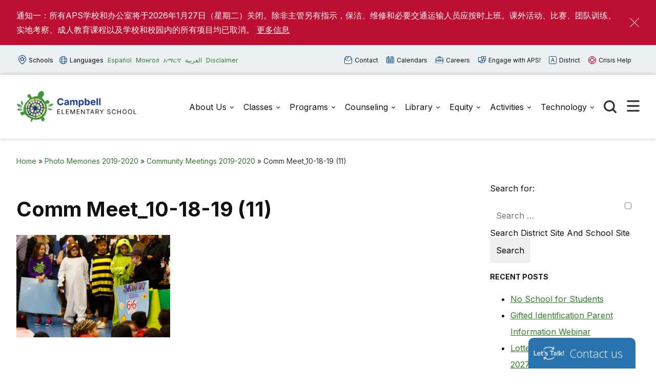

--- FILE ---
content_type: text/html; charset=UTF-8
request_url: https://campbell.apsva.us/photo-memories-2019-2020/community-meetings-2019-2020/comm-meet_10-18-19-11/
body_size: 15919
content:

<!doctype html>

  <html class="no-js"  lang="en-US">

	<head>
	
		<meta charset="utf-8">
		<meta name="viewport" content="width=device-width, initial-scale=1.0">

		<meta name='robots' content='index, follow, max-image-preview:large, max-snippet:-1, max-video-preview:-1' />
	<style>img:is([sizes="auto" i], [sizes^="auto," i]) { contain-intrinsic-size: 3000px 1500px }</style>
	
	<!-- This site is optimized with the Yoast SEO plugin v26.8 - https://yoast.com/product/yoast-seo-wordpress/ -->
	<title>Comm Meet_10-18-19 (11) - Campbell</title>
	<link rel="canonical" href="https://campbell.apsva.us/photo-memories-2019-2020/community-meetings-2019-2020/comm-meet_10-18-19-11/" />
	<meta property="og:locale" content="en_US" />
	<meta property="og:type" content="article" />
	<meta property="og:title" content="Comm Meet_10-18-19 (11) - Campbell" />
	<meta property="og:url" content="https://campbell.apsva.us/photo-memories-2019-2020/community-meetings-2019-2020/comm-meet_10-18-19-11/" />
	<meta property="og:site_name" content="Campbell" />
	<meta property="article:modified_time" content="2019-11-13T14:18:23+00:00" />
	<meta property="og:image" content="https://campbell.apsva.us/photo-memories-2019-2020/community-meetings-2019-2020/comm-meet_10-18-19-11" />
	<meta property="og:image:width" content="1024" />
	<meta property="og:image:height" content="683" />
	<meta property="og:image:type" content="image/jpeg" />
	<meta name="twitter:card" content="summary_large_image" />
	<script type="application/ld+json" class="yoast-schema-graph">{"@context":"https://schema.org","@graph":[{"@type":"WebPage","@id":"https://campbell.apsva.us/photo-memories-2019-2020/community-meetings-2019-2020/comm-meet_10-18-19-11/","url":"https://campbell.apsva.us/photo-memories-2019-2020/community-meetings-2019-2020/comm-meet_10-18-19-11/","name":"Comm Meet_10-18-19 (11) - Campbell","isPartOf":{"@id":"https://campbell.apsva.us/#website"},"primaryImageOfPage":{"@id":"https://campbell.apsva.us/photo-memories-2019-2020/community-meetings-2019-2020/comm-meet_10-18-19-11/#primaryimage"},"image":{"@id":"https://campbell.apsva.us/photo-memories-2019-2020/community-meetings-2019-2020/comm-meet_10-18-19-11/#primaryimage"},"thumbnailUrl":"https://campbell.apsva.us/wp-content/uploads/sites/10/2019/11/Comm-Meet_10-18-19-11.jpg","datePublished":"2019-11-13T14:18:13+00:00","dateModified":"2019-11-13T14:18:23+00:00","breadcrumb":{"@id":"https://campbell.apsva.us/photo-memories-2019-2020/community-meetings-2019-2020/comm-meet_10-18-19-11/#breadcrumb"},"inLanguage":"en-US","potentialAction":[{"@type":"ReadAction","target":["https://campbell.apsva.us/photo-memories-2019-2020/community-meetings-2019-2020/comm-meet_10-18-19-11/"]}]},{"@type":"ImageObject","inLanguage":"en-US","@id":"https://campbell.apsva.us/photo-memories-2019-2020/community-meetings-2019-2020/comm-meet_10-18-19-11/#primaryimage","url":"https://campbell.apsva.us/wp-content/uploads/sites/10/2019/11/Comm-Meet_10-18-19-11.jpg","contentUrl":"https://campbell.apsva.us/wp-content/uploads/sites/10/2019/11/Comm-Meet_10-18-19-11.jpg","width":1024,"height":683,"caption":"Community Meeting 10-18-19"},{"@type":"BreadcrumbList","@id":"https://campbell.apsva.us/photo-memories-2019-2020/community-meetings-2019-2020/comm-meet_10-18-19-11/#breadcrumb","itemListElement":[{"@type":"ListItem","position":1,"name":"Home","item":"https://campbell.apsva.us/"},{"@type":"ListItem","position":2,"name":"Photo Memories 2019-2020","item":"https://campbell.apsva.us/photo-memories-2019-2020/"},{"@type":"ListItem","position":3,"name":"Community Meetings 2019-2020","item":"https://campbell.apsva.us/photo-memories-2019-2020/community-meetings-2019-2020/"},{"@type":"ListItem","position":4,"name":"Comm Meet_10-18-19 (11)"}]},{"@type":"WebSite","@id":"https://campbell.apsva.us/#website","url":"https://campbell.apsva.us/","name":"Campbell","description":"An EL Education Network School","publisher":{"@id":"https://campbell.apsva.us/#organization"},"potentialAction":[{"@type":"SearchAction","target":{"@type":"EntryPoint","urlTemplate":"https://campbell.apsva.us/?s={search_term_string}"},"query-input":{"@type":"PropertyValueSpecification","valueRequired":true,"valueName":"search_term_string"}}],"inLanguage":"en-US"},{"@type":"Organization","@id":"https://campbell.apsva.us/#organization","name":"Campbell","url":"https://campbell.apsva.us/","logo":{"@type":"ImageObject","inLanguage":"en-US","@id":"https://campbell.apsva.us/#/schema/logo/image/","url":"https://campbell.apsva.us/wp-content/uploads/sites/10/2024/01/campbell-logo.png","contentUrl":"https://campbell.apsva.us/wp-content/uploads/sites/10/2024/01/campbell-logo.png","width":500,"height":158,"caption":"Campbell"},"image":{"@id":"https://campbell.apsva.us/#/schema/logo/image/"}}]}</script>
	<!-- / Yoast SEO plugin. -->


<link rel='dns-prefetch' href='//www.googletagmanager.com' />
<link rel="alternate" type="application/rss+xml" title="Campbell &raquo; Feed" href="https://campbell.apsva.us/feed/" />
<link rel="alternate" type="application/rss+xml" title="Campbell &raquo; Comments Feed" href="https://campbell.apsva.us/comments/feed/" />
<link rel="alternate" type="text/calendar" title="Campbell &raquo; iCal Feed" href="https://campbell.apsva.us/events/?ical=1" />
<link rel='stylesheet' id='twb-open-sans-css' href='https://fonts.googleapis.com/css?family=Open+Sans%3A300%2C400%2C500%2C600%2C700%2C800&#038;display=swap&#038;ver=6.8.3' type='text/css' media='all' />
<link rel='stylesheet' id='twb-global-css' href='https://campbell.apsva.us/wp-content/plugins/wd-instagram-feed/booster/assets/css/global.css?ver=1.0.0' type='text/css' media='all' />
<link rel='stylesheet' id='tribe-events-pro-mini-calendar-block-styles-css' href='https://campbell.apsva.us/wp-content/plugins/events-calendar-pro/build/css/tribe-events-pro-mini-calendar-block.css?ver=7.7.12' type='text/css' media='all' />
<link rel='stylesheet' id='wp-block-library-css' href='https://campbell.apsva.us/wp-includes/css/dist/block-library/style.min.css?ver=6.8.3' type='text/css' media='all' />
<style id='classic-theme-styles-inline-css' type='text/css'>
/*! This file is auto-generated */
.wp-block-button__link{color:#fff;background-color:#32373c;border-radius:9999px;box-shadow:none;text-decoration:none;padding:calc(.667em + 2px) calc(1.333em + 2px);font-size:1.125em}.wp-block-file__button{background:#32373c;color:#fff;text-decoration:none}
</style>
<style id='global-styles-inline-css' type='text/css'>
:root{--wp--preset--aspect-ratio--square: 1;--wp--preset--aspect-ratio--4-3: 4/3;--wp--preset--aspect-ratio--3-4: 3/4;--wp--preset--aspect-ratio--3-2: 3/2;--wp--preset--aspect-ratio--2-3: 2/3;--wp--preset--aspect-ratio--16-9: 16/9;--wp--preset--aspect-ratio--9-16: 9/16;--wp--preset--color--black: #000000;--wp--preset--color--cyan-bluish-gray: #abb8c3;--wp--preset--color--white: #ffffff;--wp--preset--color--pale-pink: #f78da7;--wp--preset--color--vivid-red: #cf2e2e;--wp--preset--color--luminous-vivid-orange: #ff6900;--wp--preset--color--luminous-vivid-amber: #fcb900;--wp--preset--color--light-green-cyan: #7bdcb5;--wp--preset--color--vivid-green-cyan: #00d084;--wp--preset--color--pale-cyan-blue: #8ed1fc;--wp--preset--color--vivid-cyan-blue: #0693e3;--wp--preset--color--vivid-purple: #9b51e0;--wp--preset--gradient--vivid-cyan-blue-to-vivid-purple: linear-gradient(135deg,rgba(6,147,227,1) 0%,rgb(155,81,224) 100%);--wp--preset--gradient--light-green-cyan-to-vivid-green-cyan: linear-gradient(135deg,rgb(122,220,180) 0%,rgb(0,208,130) 100%);--wp--preset--gradient--luminous-vivid-amber-to-luminous-vivid-orange: linear-gradient(135deg,rgba(252,185,0,1) 0%,rgba(255,105,0,1) 100%);--wp--preset--gradient--luminous-vivid-orange-to-vivid-red: linear-gradient(135deg,rgba(255,105,0,1) 0%,rgb(207,46,46) 100%);--wp--preset--gradient--very-light-gray-to-cyan-bluish-gray: linear-gradient(135deg,rgb(238,238,238) 0%,rgb(169,184,195) 100%);--wp--preset--gradient--cool-to-warm-spectrum: linear-gradient(135deg,rgb(74,234,220) 0%,rgb(151,120,209) 20%,rgb(207,42,186) 40%,rgb(238,44,130) 60%,rgb(251,105,98) 80%,rgb(254,248,76) 100%);--wp--preset--gradient--blush-light-purple: linear-gradient(135deg,rgb(255,206,236) 0%,rgb(152,150,240) 100%);--wp--preset--gradient--blush-bordeaux: linear-gradient(135deg,rgb(254,205,165) 0%,rgb(254,45,45) 50%,rgb(107,0,62) 100%);--wp--preset--gradient--luminous-dusk: linear-gradient(135deg,rgb(255,203,112) 0%,rgb(199,81,192) 50%,rgb(65,88,208) 100%);--wp--preset--gradient--pale-ocean: linear-gradient(135deg,rgb(255,245,203) 0%,rgb(182,227,212) 50%,rgb(51,167,181) 100%);--wp--preset--gradient--electric-grass: linear-gradient(135deg,rgb(202,248,128) 0%,rgb(113,206,126) 100%);--wp--preset--gradient--midnight: linear-gradient(135deg,rgb(2,3,129) 0%,rgb(40,116,252) 100%);--wp--preset--font-size--small: 13px;--wp--preset--font-size--medium: 20px;--wp--preset--font-size--large: 36px;--wp--preset--font-size--x-large: 42px;--wp--preset--spacing--20: 0.44rem;--wp--preset--spacing--30: 0.67rem;--wp--preset--spacing--40: 1rem;--wp--preset--spacing--50: 1.5rem;--wp--preset--spacing--60: 2.25rem;--wp--preset--spacing--70: 3.38rem;--wp--preset--spacing--80: 5.06rem;--wp--preset--shadow--natural: 6px 6px 9px rgba(0, 0, 0, 0.2);--wp--preset--shadow--deep: 12px 12px 50px rgba(0, 0, 0, 0.4);--wp--preset--shadow--sharp: 6px 6px 0px rgba(0, 0, 0, 0.2);--wp--preset--shadow--outlined: 6px 6px 0px -3px rgba(255, 255, 255, 1), 6px 6px rgba(0, 0, 0, 1);--wp--preset--shadow--crisp: 6px 6px 0px rgba(0, 0, 0, 1);}:where(.is-layout-flex){gap: 0.5em;}:where(.is-layout-grid){gap: 0.5em;}body .is-layout-flex{display: flex;}.is-layout-flex{flex-wrap: wrap;align-items: center;}.is-layout-flex > :is(*, div){margin: 0;}body .is-layout-grid{display: grid;}.is-layout-grid > :is(*, div){margin: 0;}:where(.wp-block-columns.is-layout-flex){gap: 2em;}:where(.wp-block-columns.is-layout-grid){gap: 2em;}:where(.wp-block-post-template.is-layout-flex){gap: 1.25em;}:where(.wp-block-post-template.is-layout-grid){gap: 1.25em;}.has-black-color{color: var(--wp--preset--color--black) !important;}.has-cyan-bluish-gray-color{color: var(--wp--preset--color--cyan-bluish-gray) !important;}.has-white-color{color: var(--wp--preset--color--white) !important;}.has-pale-pink-color{color: var(--wp--preset--color--pale-pink) !important;}.has-vivid-red-color{color: var(--wp--preset--color--vivid-red) !important;}.has-luminous-vivid-orange-color{color: var(--wp--preset--color--luminous-vivid-orange) !important;}.has-luminous-vivid-amber-color{color: var(--wp--preset--color--luminous-vivid-amber) !important;}.has-light-green-cyan-color{color: var(--wp--preset--color--light-green-cyan) !important;}.has-vivid-green-cyan-color{color: var(--wp--preset--color--vivid-green-cyan) !important;}.has-pale-cyan-blue-color{color: var(--wp--preset--color--pale-cyan-blue) !important;}.has-vivid-cyan-blue-color{color: var(--wp--preset--color--vivid-cyan-blue) !important;}.has-vivid-purple-color{color: var(--wp--preset--color--vivid-purple) !important;}.has-black-background-color{background-color: var(--wp--preset--color--black) !important;}.has-cyan-bluish-gray-background-color{background-color: var(--wp--preset--color--cyan-bluish-gray) !important;}.has-white-background-color{background-color: var(--wp--preset--color--white) !important;}.has-pale-pink-background-color{background-color: var(--wp--preset--color--pale-pink) !important;}.has-vivid-red-background-color{background-color: var(--wp--preset--color--vivid-red) !important;}.has-luminous-vivid-orange-background-color{background-color: var(--wp--preset--color--luminous-vivid-orange) !important;}.has-luminous-vivid-amber-background-color{background-color: var(--wp--preset--color--luminous-vivid-amber) !important;}.has-light-green-cyan-background-color{background-color: var(--wp--preset--color--light-green-cyan) !important;}.has-vivid-green-cyan-background-color{background-color: var(--wp--preset--color--vivid-green-cyan) !important;}.has-pale-cyan-blue-background-color{background-color: var(--wp--preset--color--pale-cyan-blue) !important;}.has-vivid-cyan-blue-background-color{background-color: var(--wp--preset--color--vivid-cyan-blue) !important;}.has-vivid-purple-background-color{background-color: var(--wp--preset--color--vivid-purple) !important;}.has-black-border-color{border-color: var(--wp--preset--color--black) !important;}.has-cyan-bluish-gray-border-color{border-color: var(--wp--preset--color--cyan-bluish-gray) !important;}.has-white-border-color{border-color: var(--wp--preset--color--white) !important;}.has-pale-pink-border-color{border-color: var(--wp--preset--color--pale-pink) !important;}.has-vivid-red-border-color{border-color: var(--wp--preset--color--vivid-red) !important;}.has-luminous-vivid-orange-border-color{border-color: var(--wp--preset--color--luminous-vivid-orange) !important;}.has-luminous-vivid-amber-border-color{border-color: var(--wp--preset--color--luminous-vivid-amber) !important;}.has-light-green-cyan-border-color{border-color: var(--wp--preset--color--light-green-cyan) !important;}.has-vivid-green-cyan-border-color{border-color: var(--wp--preset--color--vivid-green-cyan) !important;}.has-pale-cyan-blue-border-color{border-color: var(--wp--preset--color--pale-cyan-blue) !important;}.has-vivid-cyan-blue-border-color{border-color: var(--wp--preset--color--vivid-cyan-blue) !important;}.has-vivid-purple-border-color{border-color: var(--wp--preset--color--vivid-purple) !important;}.has-vivid-cyan-blue-to-vivid-purple-gradient-background{background: var(--wp--preset--gradient--vivid-cyan-blue-to-vivid-purple) !important;}.has-light-green-cyan-to-vivid-green-cyan-gradient-background{background: var(--wp--preset--gradient--light-green-cyan-to-vivid-green-cyan) !important;}.has-luminous-vivid-amber-to-luminous-vivid-orange-gradient-background{background: var(--wp--preset--gradient--luminous-vivid-amber-to-luminous-vivid-orange) !important;}.has-luminous-vivid-orange-to-vivid-red-gradient-background{background: var(--wp--preset--gradient--luminous-vivid-orange-to-vivid-red) !important;}.has-very-light-gray-to-cyan-bluish-gray-gradient-background{background: var(--wp--preset--gradient--very-light-gray-to-cyan-bluish-gray) !important;}.has-cool-to-warm-spectrum-gradient-background{background: var(--wp--preset--gradient--cool-to-warm-spectrum) !important;}.has-blush-light-purple-gradient-background{background: var(--wp--preset--gradient--blush-light-purple) !important;}.has-blush-bordeaux-gradient-background{background: var(--wp--preset--gradient--blush-bordeaux) !important;}.has-luminous-dusk-gradient-background{background: var(--wp--preset--gradient--luminous-dusk) !important;}.has-pale-ocean-gradient-background{background: var(--wp--preset--gradient--pale-ocean) !important;}.has-electric-grass-gradient-background{background: var(--wp--preset--gradient--electric-grass) !important;}.has-midnight-gradient-background{background: var(--wp--preset--gradient--midnight) !important;}.has-small-font-size{font-size: var(--wp--preset--font-size--small) !important;}.has-medium-font-size{font-size: var(--wp--preset--font-size--medium) !important;}.has-large-font-size{font-size: var(--wp--preset--font-size--large) !important;}.has-x-large-font-size{font-size: var(--wp--preset--font-size--x-large) !important;}
:where(.wp-block-post-template.is-layout-flex){gap: 1.25em;}:where(.wp-block-post-template.is-layout-grid){gap: 1.25em;}
:where(.wp-block-columns.is-layout-flex){gap: 2em;}:where(.wp-block-columns.is-layout-grid){gap: 2em;}
:root :where(.wp-block-pullquote){font-size: 1.5em;line-height: 1.6;}
</style>
<style id='highcharts-custom-styles-inline-css' type='text/css'>

    div[class^='highstock_'],
    .highcharts-root,
    .highcharts-container {
        overflow: visible !important;
    }
</style>
<link rel='stylesheet' id='site-css-css' href='https://campbell.apsva.us/wp-content/themes/aps-theme/assets/styles/theme-styles.css?ver=1769202837' type='text/css' media='all' />
<script type="text/javascript" src="https://campbell.apsva.us/wp-includes/js/jquery/jquery.min.js?ver=3.7.1" id="jquery-core-js"></script>
<script type="text/javascript" src="https://campbell.apsva.us/wp-includes/js/jquery/jquery-migrate.min.js?ver=3.4.1" id="jquery-migrate-js"></script>
<script type="text/javascript" src="https://campbell.apsva.us/wp-content/plugins/wd-instagram-feed/booster/assets/js/circle-progress.js?ver=1.2.2" id="twb-circle-js"></script>
<script type="text/javascript" id="twb-global-js-extra">
/* <![CDATA[ */
var twb = {"nonce":"c10c1a6459","ajax_url":"https:\/\/campbell.apsva.us\/wp-admin\/admin-ajax.php","plugin_url":"https:\/\/campbell.apsva.us\/wp-content\/plugins\/wd-instagram-feed\/booster","href":"https:\/\/campbell.apsva.us\/wp-admin\/admin.php?page=twb_instagram-feed"};
var twb = {"nonce":"c10c1a6459","ajax_url":"https:\/\/campbell.apsva.us\/wp-admin\/admin-ajax.php","plugin_url":"https:\/\/campbell.apsva.us\/wp-content\/plugins\/wd-instagram-feed\/booster","href":"https:\/\/campbell.apsva.us\/wp-admin\/admin.php?page=twb_instagram-feed"};
/* ]]> */
</script>
<script type="text/javascript" src="https://campbell.apsva.us/wp-content/plugins/wd-instagram-feed/booster/assets/js/global.js?ver=1.0.0" id="twb-global-js"></script>

<!-- Google tag (gtag.js) snippet added by Site Kit -->
<!-- Google Analytics snippet added by Site Kit -->
<script type="text/javascript" src="https://www.googletagmanager.com/gtag/js?id=GT-T5RNPNB" id="google_gtagjs-js" async></script>
<script type="text/javascript" id="google_gtagjs-js-after">
/* <![CDATA[ */
window.dataLayer = window.dataLayer || [];function gtag(){dataLayer.push(arguments);}
gtag("set","linker",{"domains":["campbell.apsva.us"]});
gtag("js", new Date());
gtag("set", "developer_id.dZTNiMT", true);
gtag("config", "GT-T5RNPNB");
/* ]]> */
</script>
<link rel="https://api.w.org/" href="https://campbell.apsva.us/wp-json/" /><link rel="alternate" title="JSON" type="application/json" href="https://campbell.apsva.us/wp-json/wp/v2/media/11301" /><link rel='shortlink' href='https://campbell.apsva.us/?p=11301' />
<meta name="generator" content="Site Kit by Google 1.170.0" /><meta name="tec-api-version" content="v1"><meta name="tec-api-origin" content="https://campbell.apsva.us"><link rel="alternate" href="https://campbell.apsva.us/wp-json/tribe/events/v1/" /><style type="text/css">.recentcomments a{display:inline !important;padding:0 !important;margin:0 !important;}</style><link rel="icon" href="https://campbell.apsva.us/wp-content/uploads/sites/10/2016/05/cropped-campbell-32x32.png" sizes="32x32" />
<link rel="icon" href="https://campbell.apsva.us/wp-content/uploads/sites/10/2016/05/cropped-campbell-192x192.png" sizes="192x192" />
<link rel="apple-touch-icon" href="https://campbell.apsva.us/wp-content/uploads/sites/10/2016/05/cropped-campbell-180x180.png" />
<meta name="msapplication-TileImage" content="https://campbell.apsva.us/wp-content/uploads/sites/10/2016/05/cropped-campbell-270x270.png" />
		<style type="text/css" id="wp-custom-css">
			.header .main-navigation-wrapper .logo img {
    width: 235px;
}		</style>
		<style>
    /* Target only the TITLES of non-multiday events */
    .tribe-events-calendar-month [class*="event"]:not([class*="multiday"]) [class*="title"],
    .tribe-events-calendar-month [class*="event"]:not([class*="multiday"]) [class*="title"] a,

        /* More specific title targeting */
    .tribe-events-calendar-month__calendar-event:not([class*="multiday"]) .tribe-events-calendar-month__calendar-event-title,
    .tribe-events-calendar-month__calendar-event:not([class*="multiday"]) .tribe-events-calendar-month__calendar-event-title a,

        /* Target by excluding the specific all-day class we found */
    .tribe-events-calendar-month__calendar-event-title:not(.tribe-events-calendar-month__multiday-event-hidden-title),
    .tribe-events-calendar-month__calendar-event-title:not(.tribe-events-calendar-month__multiday-event-hidden-title) a {
        color: #000000 !important;
    }
    
    /* Override with higher specificity: Let timed events use category colors */
    .tribe-events-calendar-month__calendar-event-details .tribe-events-calendar-month__calendar-event-datetime ~ .tribe-events-calendar-month__calendar-event-title:not(.tribe-events-calendar-month__multiday-event-hidden-title),
    .tribe-events-calendar-month__calendar-event-details .tribe-events-calendar-month__calendar-event-datetime ~ .tribe-events-calendar-month__calendar-event-title:not(.tribe-events-calendar-month__multiday-event-hidden-title) a {
        color: inherit !important;
    }
</style>
        <script type="text/javascript">
            function doGTranslate(lang_pair) {if(lang_pair.value)lang_pair=lang_pair.value;if(lang_pair=='')return;var lang=lang_pair.split('|')[1];var plang=location.pathname.split('/')[1];if(plang.length !=2 && plang != 'zh-CN' && plang != 'zh-TW' && plang != 'hmn' && plang != 'haw' && plang != 'ceb')plang='en';if(lang == 'en')location.href=location.protocol+'//'+location.host+gt_request_uri;else location.href=location.protocol+'//'+location.host+'/'+lang+gt_request_uri;}
        </script>

        <script type="text/javascript">(function(u,x,t,w,e,a,k,s){a=function(v){try{u.setItem(t+e,v)}catch(e){}v=JSON.parse(v);for(k=0;k<v.length;k++){s=x.createElement("script");s.text="(function(u,x,t,w,e,a,k){a=u[e]=function(){a.q.push(arguments)};a.q=[];a.t=+new Date;a.c=w;k=x.createElement('script');k.async=1;k.src=t;x.getElementsByTagName('head')[0].appendChild(k)})(window,document,'"+v[k].u+"',"+JSON.stringify(v[k].c)+",'"+v[k].g+"')";x.getElementsByTagName("head")[0].appendChild(s)}};try{k=u.getItem(t+e)}catch(e){}if(k){return a(k)}k=new XMLHttpRequest;k.onreadystatechange=function(){if(k.readyState==4&&k.status==200)a(k.responseText)};k.open("POST",w+e);k.send(x.URL)})(sessionStorage,document,"uxt:","https://api.uxtweak.com/snippet/","14d720a3-2f9d-4557-bc17-a554b8285c72");</script>
        
        <script type="text/javascript">
            var gt_request_uri = location.pathname + location.search; function doGTranslate(lang_pair) {if(lang_pair.value)lang_pair=lang_pair.value;if(lang_pair=='')return;var lang=lang_pair.split('|')[1];var plang=location.pathname.split('/')[1];if(plang.length !=2 && plang != 'zh-CN' && plang != 'zh-TW' && plang != 'hmn' && plang != 'haw' && plang != 'ceb')plang='en';if(lang == 'en')location.href=location.protocol+'//'+location.host+gt_request_uri;else location.href=location.protocol+'//'+location.host+'/'+lang+gt_request_uri;}
        </script>

        
        <script type="text/javascript">
            /*<![CDATA[*/
            (function() {
                var sz = document.createElement('script'); sz.type = 'text/javascript'; sz.async = true;
                sz.src = '////siteimproveanalytics.com/js/siteanalyze_6005447.js';
                var s = document.getElementsByTagName('script')[0]; s.parentNode.insertBefore(sz, s);
            })();
            /*]]>*/
        </script>
       <script>(function(d, s, id) {var js, fjs = d.getElementsByTagName(s)[0];window.key='WYXB7YXLT@PZ5D7LT';window.url='//www.k12insight.com/';if (d.getElementById(id))return;js = d.createElement(s);js.id = id;js.src = "//www.k12insight.com/Lets-Talk/LtTabJs.aspx";fjs.parentNode.insertBefore(js, fjs);}(document, 'script', 'Lets-Talk'));</script>


        <!-- Google Tag Manager -->
        <script>(function(w,d,s,l,i){w[l]=w[l]||[];w[l].push({'gtm.start':
        new Date().getTime(),event:'gtm.js'});var f=d.getElementsByTagName(s)[0],
        j=d.createElement(s),dl=l!='dataLayer'?'&l='+l:'';j.async=true;j.src=
        'https://www.googletagmanager.com/gtm.js?id='+i+dl;f.parentNode.insertBefore(j,f);
        })(window,document,'script','dataLayer','GTM-PFTVDMGP');</script>
        <!-- End Google Tag Manager -->

                
                <style>
            a {
                color: #347b2d;
            }
            .archive-list article,
            .post-wrapper .news-post,
            .single .more-news .more-news-items-wrapper .more-news-item {
                border-bottom: 2px solid #193889;
            }
            .page-navigation .pagination li a,
            .button,
            .full-menu-actions button,
            .hero-links {
                background: #193889;
            }
            .hero .text-box {
            background: #193889cc;
            }
            .button.outline {
                border: 3px solid #193889;
                color: #193889;
            }
            .button.outline:hover,
            .button,
            .hero  {
                background: #193889;
            }
            @media screen and (min-width: 48em) {
                .hero  {
                    background: #11265c; ?>;
                }
            }
            .call-to-action .cta.blue p{
                color: #fff;
            }
            .sidebar ul.menu .current_page_parent > a,
            .page-template-template-staff-directory table button {
                color: #193889;
            }
            .banner-basic a,
            .school-list-drawer ul li.school-type > a,
            .language-list-drawer ul li.school-type > a,
            .mlvl__back,
            .header .main-navigation-wrapper .main-navigation .menu-item-has-children.open > .sub-menu li a:hover,
            .page .page-banner .title-area a {
                color: #fdf698;
            }

            .button.secondary,
            .secondary .accordion-wrapper .accordion-title,
            .call-to-action .cta.secondary,
            .call-to-action .cta.yellow,
            .side-by-side-media-text.secondary .content {
                background: #fdf698;
            }

            .header .main-navigation-wrapper .main-navigation .menu-item-has-children.open > .sub-menu {
                border-bottom: 7px solid #fdf698;
            }

            .button.secondary {
                color: #11265c;
            }

            .banner-basic,
            .button.primary,
            .header .main-navigation-wrapper .main-navigation .menu-item-has-children.open > .sub-menu,
            .page .page-banner,
            .secondary .accordion-wrapper .accordion-title,
            .call-to-action .cta.primary,
            .call-to-action .cta.blue,
            .side-by-side-media-text.primary .content,
            .accordion-wrapper .accordion.primary .accordion-title,
            .statistics,
            .school-footer,
            .page .page-banner .title-area,
            .header .main-navigation-wrapper .main-navigation .menu-item-has-children.open > .sub-menu
            {
                background: #11265c;
            }

            .side-by-side-media-text.primary .media {
                border-top: 5px solid #11265c;
            }
            .button.secondary {
                color: #11265c !important;
            }
        </style>
        

	</head>
			
	<body class="attachment wp-singular attachment-template-default attachmentid-11301 attachment-jpeg wp-custom-logo wp-theme-aps-theme tribe-no-js">

        <!-- Google Tag Manager (noscript) -->
        <noscript><iframe src="https://www.googletagmanager.com/ns.html?id=GTM-PFTVDMGP"
        height="0" width="0" style="display:none;visibility:hidden"></iframe></noscript>
        <!-- End Google Tag Manager (noscript) -->
                        
		<div class="site-wrapper">

			<a class="skip-link screen-reader-text" href="#content">Skip to Content</a>
            
            <div id="alert_container"></div>
<script id="sitewide_alert_template" type="text/html">
    <div class="alert-box <%= data.alert_style %>" data-alert="">
        <div class="container">
            <p><%= data.title %> <a href="<%= data.button_url %>"><%= data.button_text %></a></p>
            <button id="alert_dismissal_button" class="close">
                <svg id="close-icon" xmlns="http://www.w3.org/2000/svg" viewBox="0 0 19.61 19.61"><g id="Layer_1-2"><g><line class="cls-1" x1="18.28" y1="1.33" x2="1.33" y2="18.28"/><line class="cls-1" x1="1.33" y1="1.33" x2="18.28" y2="18.28"/></g></g></svg>
            </button>
        </div>
    </div>
</script>
            <div class="full-menu-actions">
                <button class="toggle-button" data-target="school-list-mobile" data-button="schools-button-mobile"><img src="https://campbell.apsva.us/wp-content/themes/aps-theme/assets/images/aps-schools.svg" alt="" /> Schools</button>
                <button class="toggle-button" data-target="language-list-mobile" data-button="languages-button-mobile"><img src="https://campbell.apsva.us/wp-content/themes/aps-theme/assets/images/aps-languages.svg" alt="" /> Languages</button>
            </div>

            <div class="full-menu-featured">
                <div class="full-menu-links">
                    <div class="link">
                        <a href="https://campbell.apsva.us/contact-us/"><img src="https://campbell.apsva.us/wp-content/themes/aps-theme/assets/images/aps-contact.svg" alt="" /> Contact <span>Us</span></a>
                    </div>
                    <div class="link">
                        <a href="https://campbell.apsva.us/calendar/"><img src="https://campbell.apsva.us/wp-content/themes/aps-theme/assets/images/aps-calendars.svg" alt="" /> Calendars</a>
                    </div>
                    <div class="link">
                        <a href="https://www.apsva.us/careers-aps/"><img src="https://campbell.apsva.us/wp-content/themes/aps-theme/assets/images/aps-careers.svg" alt="" /> Careers</a>
                    </div>
                    <div class="link">
                        <a href="https://www.apsva.us/engage/"><img src="https://campbell.apsva.us/wp-content/themes/aps-theme/assets/images/aps-engage.svg" alt="" /> Engage <span>with APS!</span></a>
                    </div>
                    <div class="link district">
                        <a href="https://apsva.us/"><img src="https://campbell.apsva.us/wp-content/themes/aps-theme/assets/images/aps-site.svg" alt="" /> District</a>
                    </div>
                    <div class="link">
                        <a class="crisis" href="https://www.apsva.us/mental-health/#help"><img src="https://campbell.apsva.us/wp-content/themes/aps-theme/assets/images/aps-crisis-help.svg" alt="" /><span>Crisis</span> Help</a>
                    </div>
                </div>
            </div>

			<header class="header">

                <div class="top-bar">
                    <div class="container">
                        <div class="top-bar-actions">
                            <button class="toggle-button" data-target="school-list-desktop" data-button="schools-button-desktop"><img src="https://campbell.apsva.us/wp-content/themes/aps-theme/assets/images/aps-schools.svg" alt="" /> Schools</button>
                            <button class="toggle-button" data-target="language-list-desktop" data-button="languages-button-desktop"><img src="https://campbell.apsva.us/wp-content/themes/aps-theme/assets/images/aps-languages.svg" alt="" /> Languages</button>
                            <a href="/es" onclick="doGTranslate('en|es');return false;" class="glink nturl notranslate main-language">Español</a>
                            <a href="/mn" onclick="doGTranslate('en|mn');return false;" class="glink nturl notranslate main-language">Монгол</a>        
                            <a href="/am" onclick="doGTranslate('en|am');return false;" class="glink nturl notranslate main-language">አማርኛ</a>
                            <a href="/ar" onclick="doGTranslate('en|ar');return false;" class="glink nturl notranslate main-language">العربية</a>
                            <a href="#">Disclaimer</a>
                        </div>
                        <div class="top-bar-links">
                            <a href="https://campbell.apsva.us/contact-us/"><img src="https://campbell.apsva.us/wp-content/themes/aps-theme/assets/images/aps-contact.svg" alt="" /> Contact</a>
                            <a href="https://campbell.apsva.us/calendar/"><img src="https://campbell.apsva.us/wp-content/themes/aps-theme/assets/images/aps-calendars.svg" alt="" /> Calendars</a>
                            <a href="https://www.apsva.us/careers-aps/"><img src="https://campbell.apsva.us/wp-content/themes/aps-theme/assets/images/aps-careers.svg" alt="" /> Careers</a>
                            <a href="https://www.apsva.us/engage/"><img src="https://campbell.apsva.us/wp-content/themes/aps-theme/assets/images/aps-engage.svg" alt="" /> Engage with APS!</a>
                            <a class="district" href="https://www.apsva.us/"><img src="https://campbell.apsva.us/wp-content/themes/aps-theme/assets/images/aps-site.svg" alt="" /> District</a>
                            <a class="crisis" href="https://www.apsva.us/mental-health/#help"><img src="https://campbell.apsva.us/wp-content/themes/aps-theme/assets/images/aps-crisis-help.svg" alt="" /> Crisis Help</a>
                        </div>
                    </div>
                </div>

                <div id="school-list-desktop" class="drawer school-list-drawer">
                    <div class="container">
                        <ul class="full-school-list">
                <li class="school-type">
            <a class="notranslate" href="#">
            <!-- <a class="notranslate" href=""> -->
                ELEMENTARY SCHOOLS            </a>
        </li>
            <li >
            <a class="notranslate" href="https://abingdon.apsva.us">
            <!-- <a class="notranslate" href=""> -->
                Abingdon            </a>
        </li>
            <li >
            <a class="notranslate" href="https://fleet.apsva.us">
            <!-- <a class="notranslate" href=""> -->
                Alice West Fleet            </a>
        </li>
            <li >
            <a class="notranslate" href="https://asfs.apsva.us">
            <!-- <a class="notranslate" href=""> -->
                Arlington Science Focus            </a>
        </li>
            <li >
            <a class="notranslate" href="https://ats.apsva.us">
            <!-- <a class="notranslate" href=""> -->
                Arlington Traditional            </a>
        </li>
            <li >
            <a class="notranslate" href="https://ashlawn.apsva.us">
            <!-- <a class="notranslate" href=""> -->
                Ashlawn            </a>
        </li>
            <li >
            <a class="notranslate" href="https://barcroft.apsva.us">
            <!-- <a class="notranslate" href=""> -->
                Barcroft            </a>
        </li>
            <li >
            <a class="notranslate" href="https://barrett.apsva.us">
            <!-- <a class="notranslate" href=""> -->
                Barrett            </a>
        </li>
            <li >
            <a class="notranslate" href="https://campbell.apsva.us">
            <!-- <a class="notranslate" href=""> -->
                Campbell            </a>
        </li>
            <li >
            <a class="notranslate" href="https://cardinal.apsva.us">
            <!-- <a class="notranslate" href=""> -->
                Cardinal            </a>
        </li>
            <li >
            <a class="notranslate" href="https://carlinsprings.apsva.us">
            <!-- <a class="notranslate" href=""> -->
                Carlin Springs            </a>
        </li>
            <li >
            <a class="notranslate" href="https://claremont.apsva.us">
            <!-- <a class="notranslate" href=""> -->
                Claremont            </a>
        </li>
            <li >
            <a class="notranslate" href="https://discovery.apsva.us">
            <!-- <a class="notranslate" href=""> -->
                Discovery            </a>
        </li>
            <li >
            <a class="notranslate" href="https://drew.apsva.us">
            <!-- <a class="notranslate" href=""> -->
                Drew            </a>
        </li>
            <li >
            <a class="notranslate" href="https://glebe.apsva.us">
            <!-- <a class="notranslate" href=""> -->
                Glebe            </a>
        </li>
            <li >
            <a class="notranslate" href="https://hoffmanboston.apsva.us">
            <!-- <a class="notranslate" href=""> -->
                Hoffman-Boston            </a>
        </li>
            <li >
            <a class="notranslate" href="https://innovation.apsva.us/">
            <!-- <a class="notranslate" href=""> -->
                Innovation            </a>
        </li>
            <li >
            <a class="notranslate" href="https://www.apsva.us/special-education/integration-station/">
            <!-- <a class="notranslate" href=""> -->
                Integration Station            </a>
        </li>
            <li >
            <a class="notranslate" href="https://jamestown.apsva.us">
            <!-- <a class="notranslate" href=""> -->
                Jamestown            </a>
        </li>
            <li >
            <a class="notranslate" href="https://key.apsva.us">
            <!-- <a class="notranslate" href=""> -->
                Key            </a>
        </li>
            <li >
            <a class="notranslate" href="https://longbranch.apsva.us">
            <!-- <a class="notranslate" href=""> -->
                Long Branch            </a>
        </li>
            <li >
            <a class="notranslate" href="https://montessori.apsva.us/">
            <!-- <a class="notranslate" href=""> -->
                Montessori            </a>
        </li>
            <li >
            <a class="notranslate" href="https://nottingham.apsva.us">
            <!-- <a class="notranslate" href=""> -->
                Nottingham            </a>
        </li>
            <li >
            <a class="notranslate" href="https://oakridge.apsva.us">
            <!-- <a class="notranslate" href=""> -->
                Oakridge            </a>
        </li>
            <li >
            <a class="notranslate" href="https://randolph.apsva.us">
            <!-- <a class="notranslate" href=""> -->
                Randolph            </a>
        </li>
            <li >
            <a class="notranslate" href="https://taylor.apsva.us">
            <!-- <a class="notranslate" href=""> -->
                Taylor            </a>
        </li>
            <li >
            <a class="notranslate" href="https://tuckahoe.apsva.us">
            <!-- <a class="notranslate" href=""> -->
                Tuckahoe            </a>
        </li>
            <li class="school-type">
            <a class="notranslate" href="#">
            <!-- <a class="notranslate" href=""> -->
                MIDDLE SCHOOLS            </a>
        </li>
            <li >
            <a class="notranslate" href="https://dorothyhamm.apsva.us">
            <!-- <a class="notranslate" href=""> -->
                Dorothy Hamm            </a>
        </li>
            <li >
            <a class="notranslate" href="https://gunston.apsva.us">
            <!-- <a class="notranslate" href=""> -->
                Gunston            </a>
        </li>
            <li >
            <a class="notranslate" href="https://jefferson.apsva.us">
            <!-- <a class="notranslate" href=""> -->
                Jefferson            </a>
        </li>
            <li >
            <a class="notranslate" href="https://kenmore.apsva.us">
            <!-- <a class="notranslate" href=""> -->
                Kenmore            </a>
        </li>
            <li >
            <a class="notranslate" href="https://swanson.apsva.us">
            <!-- <a class="notranslate" href=""> -->
                Swanson            </a>
        </li>
            <li >
            <a class="notranslate" href="https://williamsburg.apsva.us">
            <!-- <a class="notranslate" href=""> -->
                Williamsburg            </a>
        </li>
            <li class="school-type">
            <a class="notranslate" href="#">
            <!-- <a class="notranslate" href=""> -->
                HIGH SCHOOLS &amp; PROGRAMS            </a>
        </li>
            <li >
            <a class="notranslate" href="https://careercenter.apsva.us">
            <!-- <a class="notranslate" href=""> -->
                Arlington Career Center            </a>
        </li>
            <li >
            <a class="notranslate" href="https://arlingtontech.apsva.us/">
            <!-- <a class="notranslate" href=""> -->
                Arlington Tech            </a>
        </li>
            <li >
            <a class="notranslate" href="https://achs.apsva.us">
            <!-- <a class="notranslate" href=""> -->
                Arlington Community High School            </a>
        </li>
            <li >
            <a class="notranslate" href="https://hbwoodlawn.apsva.us">
            <!-- <a class="notranslate" href=""> -->
                H-B Woodlawn            </a>
        </li>
            <li >
            <a class="notranslate" href="https://wakefield.apsva.us">
            <!-- <a class="notranslate" href=""> -->
                Wakefield            </a>
        </li>
            <li >
            <a class="notranslate" href="https://wl.apsva.us">
            <!-- <a class="notranslate" href=""> -->
                Washington-Liberty            </a>
        </li>
            <li >
            <a class="notranslate" href="https://yhs.apsva.us">
            <!-- <a class="notranslate" href=""> -->
                Yorktown            </a>
        </li>
            <li >
            <a class="notranslate" href="https://hsc.apsva.us">
            <!-- <a class="notranslate" href=""> -->
                Langston            </a>
        </li>
            <li >
            <a class="notranslate" href="https://shriver.apsva.us">
            <!-- <a class="notranslate" href=""> -->
                Shriver            </a>
        </li>
            <li class="hide-district-btn school-type">
            <a class="notranslate" href="https://www.apsva.us">
            <!-- <a class="notranslate" href=""> -->
                DISTRICT SITE            </a>
        </li>
    </ul>                    </div>
                </div>

                <div id="language-list-desktop" class="drawer language-list-drawer">
                    <div class="container">
                        <nav role="navigation">
                            
<ul>
            <li>
            <a href="/es" onclick="doGTranslate('en|es');return false;" title="Español" class="glink nturl notranslate">Español</a>
        </li>
            <li>
            <a href="/" onclick="doGTranslate('en|');return false;" title="English" class="glink nturl notranslate">English</a>
        </li>
            <li>
            <a href="/am" onclick="doGTranslate('en|am');return false;" title="አማርኛ" class="glink nturl notranslate">አማርኛ</a>
        </li>
            <li>
            <a href="/ar" onclick="doGTranslate('en|ar');return false;" title="العربية" class="glink nturl notranslate">العربية</a>
        </li>
            <li>
            <a href="/mn" onclick="doGTranslate('en|mn');return false;" title="Монгол" class="glink nturl notranslate">Монгол</a>
        </li>
            <li>
            <a href="/bn" onclick="doGTranslate('en|bn');return false;" title="বাংলা" class="glink nturl notranslate">বাংলা</a>
        </li>
            <li>
            <a href="/zh-CN" onclick="doGTranslate('en|zh-CN');return false;" title="中文 (Simplified)" class="glink nturl notranslate">中文 (Simplified)</a>
        </li>
            <li>
            <a href="/zh-TW" onclick="doGTranslate('en|zh-TW');return false;" title="中文 (Traditional)" class="glink nturl notranslate">中文 (Traditional)</a>
        </li>
            <li>
            <a href="/fr" onclick="doGTranslate('en|fr');return false;" title="Français" class="glink nturl notranslate">Français</a>
        </li>
            <li>
            <a href="/de" onclick="doGTranslate('en|de');return false;" title="Deutsche" class="glink nturl notranslate">Deutsche</a>
        </li>
            <li>
            <a href="/ja" onclick="doGTranslate('en|ja');return false;" title="日本語" class="glink nturl notranslate">日本語</a>
        </li>
            <li>
            <a href="/ko" onclick="doGTranslate('en|ko');return false;" title="한국어" class="glink nturl notranslate">한국어</a>
        </li>
            <li>
            <a href="/pt" onclick="doGTranslate('en|pt');return false;" title="Português" class="glink nturl notranslate">Português</a>
        </li>
            <li>
            <a href="/ru" onclick="doGTranslate('en|ru');return false;" title="русский" class="glink nturl notranslate">русский</a>
        </li>
            <li>
            <a href="/ur" onclick="doGTranslate('en|ur');return false;" title="اردو" class="glink nturl notranslate">اردو</a>
        </li>
            <li>
            <a href="/vi" onclick="doGTranslate('en|vi');return false;" title="Tiếng Việt" class="glink nturl notranslate">Tiếng Việt</a>
        </li>
    </ul>                        </nav>
                    </div>
                </div>

                <div class="main-navigation-wrapper">
                    <div class="container">
                        <a class="logo" href="https://campbell.apsva.us/" rel="home">
                                                            <img src="https://campbell.apsva.us/wp-content/uploads/sites/10/2024/01/campbell-logo.png" alt="Campbell" />
                                                    </a>

                        <nav aria-label="Main">
                            <ul id="menu-main-menu" class="main-navigation"><li id="menu-item-2509" class="menu-item menu-item-type-custom menu-item-object-custom menu-item-has-children menu-item-2509"><a href="#">About Us</a>
<ul class="sub-menu">
	<li id="menu-item-2510" class="menu-item menu-item-type-post_type menu-item-object-page menu-item-2510"><a href="https://campbell.apsva.us/about-us/our-approach/">Our Approach</a></li>
	<li id="menu-item-11117" class="menu-item menu-item-type-post_type menu-item-object-page menu-item-11117"><a href="https://campbell.apsva.us/portfolio/">Campbell’s EL Education Portfolio</a></li>
	<li id="menu-item-10738" class="menu-item menu-item-type-post_type menu-item-object-page menu-item-10738"><a href="https://campbell.apsva.us/about-us/application-process/">How to Apply</a></li>
	<li id="menu-item-2525" class="menu-item menu-item-type-post_type menu-item-object-page menu-item-2525"><a href="https://campbell.apsva.us/about-us/school-data/">School Data</a></li>
	<li id="menu-item-16602" class="menu-item menu-item-type-post_type menu-item-object-page menu-item-16602"><a href="https://campbell.apsva.us/about-us/attendance-line/">Attendance Line</a></li>
	<li id="menu-item-10745" class="menu-item menu-item-type-post_type menu-item-object-page menu-item-10745"><a href="https://campbell.apsva.us/about-us/information-for-parents/">Information for Parents</a></li>
	<li id="menu-item-13071" class="menu-item menu-item-type-post_type menu-item-object-page menu-item-13071"><a href="https://campbell.apsva.us/contact-us/">Contact Us</a></li>
	<li id="menu-item-17922" class="menu-item menu-item-type-custom menu-item-object-custom menu-item-17922"><a href="https://www.apsva.us/schools-programs/school-management-plans/">School Management Plan</a></li>
	<li id="menu-item-14727" class="menu-item menu-item-type-post_type menu-item-object-page menu-item-14727"><a href="https://campbell.apsva.us/about-us/campbell-school-health-office/">Campbell School Health Office</a></li>
	<li id="menu-item-17863" class="menu-item menu-item-type-post_type menu-item-object-page menu-item-17863"><a href="https://campbell.apsva.us/about-us/online-payment-tools-2/">Online Payment Tools</a></li>
	<li id="menu-item-15652" class="menu-item menu-item-type-post_type menu-item-object-page menu-item-15652"><a href="https://campbell.apsva.us/meet-our-staff/">Meet Our Staff</a></li>
	<li id="menu-item-8039" class="menu-item menu-item-type-post_type menu-item-object-page menu-item-8039"><a href="https://campbell.apsva.us/about-us/welcome-message-from-the-principal/">Welcome Message From the Principal</a></li>
	<li id="menu-item-3223" class="menu-item menu-item-type-post_type menu-item-object-page menu-item-3223"><a href="https://campbell.apsva.us/history-of-campbell/">History of Campbell</a></li>
</ul>
</li>
<li id="menu-item-2529" class="menu-item menu-item-type-custom menu-item-object-custom menu-item-has-children menu-item-2529"><a href="#">Classes</a>
<ul class="sub-menu">
	<li id="menu-item-2531" class="menu-item menu-item-type-post_type menu-item-object-page menu-item-2531"><a href="https://campbell.apsva.us/classes/vpi-virginia-preschool-iniative/">VPI (Virginia Preschool Initiative)</a></li>
	<li id="menu-item-2532" class="menu-item menu-item-type-post_type menu-item-object-page menu-item-2532"><a href="https://campbell.apsva.us/classes/kindergarten1st-grade/">Kindergarten/1st Grade</a></li>
	<li id="menu-item-2533" class="menu-item menu-item-type-post_type menu-item-object-page menu-item-2533"><a href="https://campbell.apsva.us/classes/2nd-grade/">2nd Grade</a></li>
	<li id="menu-item-2896" class="menu-item menu-item-type-post_type menu-item-object-page menu-item-2896"><a href="https://campbell.apsva.us/3rd-grade/">3rd Grade</a></li>
	<li id="menu-item-2534" class="menu-item menu-item-type-post_type menu-item-object-page menu-item-2534"><a href="https://campbell.apsva.us/classes/4th-grade/">4th Grade</a></li>
	<li id="menu-item-2535" class="menu-item menu-item-type-post_type menu-item-object-page menu-item-2535"><a href="https://campbell.apsva.us/classes/5th-grade/">5th Grade</a></li>
	<li id="menu-item-2669" class="menu-item menu-item-type-post_type menu-item-object-page menu-item-2669"><a href="https://campbell.apsva.us/classes/art/">Art</a></li>
	<li id="menu-item-2536" class="menu-item menu-item-type-post_type menu-item-object-page menu-item-2536"><a href="https://campbell.apsva.us/classes/specials-music/">Music</a></li>
	<li id="menu-item-2537" class="menu-item menu-item-type-post_type menu-item-object-page menu-item-2537"><a href="https://campbell.apsva.us/classes/specials-physical-education/">Physical Education</a></li>
</ul>
</li>
<li id="menu-item-2538" class="menu-item menu-item-type-custom menu-item-object-custom menu-item-has-children menu-item-2538"><a href="#">Programs</a>
<ul class="sub-menu">
	<li id="menu-item-2541" class="menu-item menu-item-type-post_type menu-item-object-page menu-item-2541"><a href="https://campbell.apsva.us/programs/el-program/">EL Program</a></li>
	<li id="menu-item-2539" class="menu-item menu-item-type-post_type menu-item-object-page menu-item-2539"><a href="https://campbell.apsva.us/programs/resource-services/">Student Services</a></li>
	<li id="menu-item-12959" class="menu-item menu-item-type-post_type menu-item-object-page menu-item-12959"><a href="https://campbell.apsva.us/special-education/">Special Education</a></li>
	<li id="menu-item-13144" class="menu-item menu-item-type-custom menu-item-object-custom menu-item-13144"><a href="https://campbell.apsva.us/gifted-services/">Advanced Academics and Talent Development</a></li>
	<li id="menu-item-17876" class="menu-item menu-item-type-post_type menu-item-object-post menu-item-17876"><a href="https://campbell.apsva.us/?p=17849">Advanced Academics Parent Information Session</a></li>
	<li id="menu-item-2543" class="menu-item menu-item-type-post_type menu-item-object-page menu-item-2543"><a href="https://campbell.apsva.us/programs/reading-title-1/">Reading Title I</a></li>
	<li id="menu-item-13467" class="menu-item menu-item-type-post_type menu-item-object-page menu-item-13467"><a href="https://campbell.apsva.us/title-i-school-family-partnership/">Title I School-Family Partnership</a></li>
	<li id="menu-item-2545" class="menu-item menu-item-type-post_type menu-item-object-page menu-item-2545"><a href="https://campbell.apsva.us/programs/math-services/">Math Services</a></li>
	<li id="menu-item-2551" class="menu-item menu-item-type-post_type menu-item-object-page menu-item-2551"><a href="https://campbell.apsva.us/programs/speech-and-language/">Speech and Language</a></li>
	<li id="menu-item-13220" class="menu-item menu-item-type-post_type menu-item-object-page menu-item-13220"><a href="https://campbell.apsva.us/about-us/outdoor-classroom/">Outdoor Classroom</a></li>
</ul>
</li>
<li id="menu-item-2759" class="menu-item menu-item-type-custom menu-item-object-custom menu-item-has-children menu-item-2759"><a href="#">Counseling</a>
<ul class="sub-menu">
	<li id="menu-item-2763" class="menu-item menu-item-type-post_type menu-item-object-page menu-item-2763"><a href="https://campbell.apsva.us/counseling-overview/">School Counselors</a></li>
	<li id="menu-item-12435" class="menu-item menu-item-type-post_type menu-item-object-page menu-item-12435"><a href="https://campbell.apsva.us/student-service-support-during-distance-learning/">Referrals and Resources</a></li>
	<li id="menu-item-2764" class="menu-item menu-item-type-post_type menu-item-object-page menu-item-2764"><a href="https://campbell.apsva.us/confidentiality/">Confidentiality</a></li>
	<li id="menu-item-10869" class="menu-item menu-item-type-post_type menu-item-object-page menu-item-10869"><a href="https://campbell.apsva.us/counseling-lesson-units/">Counseling Lesson Units</a></li>
	<li id="menu-item-2761" class="menu-item menu-item-type-post_type menu-item-object-page menu-item-2761"><a href="https://campbell.apsva.us/aspire2excellence/">Aspire2Excellence</a></li>
</ul>
</li>
<li id="menu-item-2554" class="menu-item menu-item-type-custom menu-item-object-custom menu-item-has-children menu-item-2554"><a href="#">Library</a>
<ul class="sub-menu">
	<li id="menu-item-2555" class="menu-item menu-item-type-post_type menu-item-object-page menu-item-2555"><a href="https://campbell.apsva.us/library/">Welcome to the Campbell Library</a></li>
	<li id="menu-item-2556" class="menu-item menu-item-type-post_type menu-item-object-page menu-item-2556"><a href="https://campbell.apsva.us/library/about-the-library/">About the Library</a></li>
	<li id="menu-item-2557" class="menu-item menu-item-type-custom menu-item-object-custom menu-item-2557"><a target="_blank" href="https://apsva.follettdestiny.com/portal/portal?app=Destiny%20Discover&#038;appId=destiny-BWW6-DL7P&#038;siteGuid=32EA03EA-AA9C-4C70-BE6E-F415862BD2F2&#038;nav=https:%2F%2Fapsva.follettdestiny.com%2Fmetasearch%2Fui%2F3078">Library Catalog</a></li>
</ul>
</li>
<li id="menu-item-13046" class="menu-item menu-item-type-post_type menu-item-object-page menu-item-has-children menu-item-13046"><a href="https://campbell.apsva.us/equity/">Equity</a>
<ul class="sub-menu">
	<li id="menu-item-13048" class="menu-item menu-item-type-post_type menu-item-object-page menu-item-13048"><a href="https://campbell.apsva.us/equity/">Equity</a></li>
	<li id="menu-item-13047" class="menu-item menu-item-type-post_type menu-item-object-page menu-item-13047"><a href="https://campbell.apsva.us/no-place-for-hate/">No Place For Hate</a></li>
	<li id="menu-item-13044" class="menu-item menu-item-type-post_type menu-item-object-page menu-item-13044"><a href="https://campbell.apsva.us/equity-resources-for-families/">Equity Resources for Families</a></li>
	<li id="menu-item-13043" class="menu-item menu-item-type-post_type menu-item-object-page menu-item-13043"><a href="https://campbell.apsva.us/equity-resources-for-staff/">Equity Resources for Staff</a></li>
	<li id="menu-item-13045" class="menu-item menu-item-type-post_type menu-item-object-page menu-item-13045"><a href="https://campbell.apsva.us/equity-resources-for-adults/">Equity Resources for Adults</a></li>
</ul>
</li>
<li id="menu-item-2560" class="menu-item menu-item-type-custom menu-item-object-custom menu-item-has-children menu-item-2560"><a href="#">Activities</a>
<ul class="sub-menu">
	<li id="menu-item-2566" class="menu-item menu-item-type-post_type menu-item-object-page menu-item-2566"><a href="https://campbell.apsva.us/weatherbugs/">Community Meeting Crew</a></li>
	<li id="menu-item-2575" class="menu-item menu-item-type-post_type menu-item-object-page menu-item-2575"><a href="https://campbell.apsva.us/safety-patrol/">Safety Patrols</a></li>
	<li id="menu-item-2573" class="menu-item menu-item-type-post_type menu-item-object-page menu-item-2573"><a href="https://campbell.apsva.us/student-musical/">Student Musical</a></li>
	<li id="menu-item-2562" class="menu-item menu-item-type-post_type menu-item-object-page menu-item-2562"><a href="https://campbell.apsva.us/project-discovery/">Project Discovery</a></li>
	<li id="menu-item-2565" class="menu-item menu-item-type-post_type menu-item-object-page menu-item-2565"><a href="https://campbell.apsva.us/odyssey-of-the-mind/">Odyssey of the Mind</a></li>
	<li id="menu-item-2569" class="menu-item menu-item-type-post_type menu-item-object-page menu-item-2569"><a href="https://campbell.apsva.us/girls-on-the-run/">Girls on the Run</a></li>
	<li id="menu-item-2571" class="menu-item menu-item-type-post_type menu-item-object-page menu-item-2571"><a href="https://campbell.apsva.us/boys-on-the-move/">Boys on the Move</a></li>
	<li id="menu-item-13049" class="menu-item menu-item-type-post_type menu-item-object-page menu-item-13049"><a href="https://campbell.apsva.us/families/pta-membership-and-information/">PTA Membership and Information</a></li>
	<li id="menu-item-3061" class="menu-item menu-item-type-post_type menu-item-object-page menu-item-3061"><a href="https://campbell.apsva.us/memories/">Photo Memories</a></li>
</ul>
</li>
<li id="menu-item-15664" class="menu-item menu-item-type-post_type menu-item-object-page menu-item-has-children menu-item-15664"><a href="https://campbell.apsva.us/edtech/">Technology</a>
<ul class="sub-menu">
	<li id="menu-item-15665" class="menu-item menu-item-type-post_type menu-item-object-page menu-item-15665"><a href="https://campbell.apsva.us/edtech/">EdTech @ Campbell</a></li>
	<li id="menu-item-15645" class="menu-item menu-item-type-post_type menu-item-object-page menu-item-15645"><a href="https://campbell.apsva.us/edtech/family-edtech/">Family EdTech</a></li>
	<li id="menu-item-15647" class="menu-item menu-item-type-post_type menu-item-object-page menu-item-15647"><a href="https://campbell.apsva.us/edtech/staff-edtech/">Staff EdTech</a></li>
	<li id="menu-item-15646" class="menu-item menu-item-type-post_type menu-item-object-page menu-item-15646"><a href="https://campbell.apsva.us/edtech/student-edtech/">Student EdTech</a></li>
	<li id="menu-item-2593" class="menu-item menu-item-type-post_type menu-item-object-page menu-item-2593"><a href="https://campbell.apsva.us/digital-resources/">Digital Resources</a></li>
</ul>
</li>
</ul>                            <button class="nav-button search-button toggle-button" data-target="full-search-wrapper" data-button="search-button"><span class="screen-reader-text">Open Search</button>
                            <button class="nav-button menu-button toggle-button" data-target="full-menu-wrapper" data-button="menu-button"><span class="screen-reader-text">Open Menu</button>
                        </nav>
                    </div>
                </div>
                
                <div class="full-menu-wrapper drawer" id="full-menu-wrapper">
                    <div class="drawer-title-wrapper">
                        <div class="drawer-title">Full Menu</div>
                    </div>
                    <nav class="menu-wrapper">
                        <ul id="menu-main-menu-1" class="full-menu"><li class="menu-item menu-item-type-custom menu-item-object-custom menu-item-has-children menu-item-2509"><a href="#">About Us</a>
<ul class="sub-menu">
	<li class="menu-item menu-item-type-post_type menu-item-object-page menu-item-2510"><a href="https://campbell.apsva.us/about-us/our-approach/">Our Approach</a></li>
	<li class="menu-item menu-item-type-post_type menu-item-object-page menu-item-11117"><a href="https://campbell.apsva.us/portfolio/">Campbell’s EL Education Portfolio</a></li>
	<li class="menu-item menu-item-type-post_type menu-item-object-page menu-item-10738"><a href="https://campbell.apsva.us/about-us/application-process/">How to Apply</a></li>
	<li class="menu-item menu-item-type-post_type menu-item-object-page menu-item-2525"><a href="https://campbell.apsva.us/about-us/school-data/">School Data</a></li>
	<li class="menu-item menu-item-type-post_type menu-item-object-page menu-item-16602"><a href="https://campbell.apsva.us/about-us/attendance-line/">Attendance Line</a></li>
	<li class="menu-item menu-item-type-post_type menu-item-object-page menu-item-10745"><a href="https://campbell.apsva.us/about-us/information-for-parents/">Information for Parents</a></li>
	<li class="menu-item menu-item-type-post_type menu-item-object-page menu-item-13071"><a href="https://campbell.apsva.us/contact-us/">Contact Us</a></li>
	<li class="menu-item menu-item-type-custom menu-item-object-custom menu-item-17922"><a href="https://www.apsva.us/schools-programs/school-management-plans/">School Management Plan</a></li>
	<li class="menu-item menu-item-type-post_type menu-item-object-page menu-item-14727"><a href="https://campbell.apsva.us/about-us/campbell-school-health-office/">Campbell School Health Office</a></li>
	<li class="menu-item menu-item-type-post_type menu-item-object-page menu-item-17863"><a href="https://campbell.apsva.us/about-us/online-payment-tools-2/">Online Payment Tools</a></li>
	<li class="menu-item menu-item-type-post_type menu-item-object-page menu-item-15652"><a href="https://campbell.apsva.us/meet-our-staff/">Meet Our Staff</a></li>
	<li class="menu-item menu-item-type-post_type menu-item-object-page menu-item-8039"><a href="https://campbell.apsva.us/about-us/welcome-message-from-the-principal/">Welcome Message From the Principal</a></li>
	<li class="menu-item menu-item-type-post_type menu-item-object-page menu-item-3223"><a href="https://campbell.apsva.us/history-of-campbell/">History of Campbell</a></li>
</ul>
</li>
<li class="menu-item menu-item-type-custom menu-item-object-custom menu-item-has-children menu-item-2529"><a href="#">Classes</a>
<ul class="sub-menu">
	<li class="menu-item menu-item-type-post_type menu-item-object-page menu-item-2531"><a href="https://campbell.apsva.us/classes/vpi-virginia-preschool-iniative/">VPI (Virginia Preschool Initiative)</a></li>
	<li class="menu-item menu-item-type-post_type menu-item-object-page menu-item-2532"><a href="https://campbell.apsva.us/classes/kindergarten1st-grade/">Kindergarten/1st Grade</a></li>
	<li class="menu-item menu-item-type-post_type menu-item-object-page menu-item-2533"><a href="https://campbell.apsva.us/classes/2nd-grade/">2nd Grade</a></li>
	<li class="menu-item menu-item-type-post_type menu-item-object-page menu-item-2896"><a href="https://campbell.apsva.us/3rd-grade/">3rd Grade</a></li>
	<li class="menu-item menu-item-type-post_type menu-item-object-page menu-item-2534"><a href="https://campbell.apsva.us/classes/4th-grade/">4th Grade</a></li>
	<li class="menu-item menu-item-type-post_type menu-item-object-page menu-item-2535"><a href="https://campbell.apsva.us/classes/5th-grade/">5th Grade</a></li>
	<li class="menu-item menu-item-type-post_type menu-item-object-page menu-item-2669"><a href="https://campbell.apsva.us/classes/art/">Art</a></li>
	<li class="menu-item menu-item-type-post_type menu-item-object-page menu-item-2536"><a href="https://campbell.apsva.us/classes/specials-music/">Music</a></li>
	<li class="menu-item menu-item-type-post_type menu-item-object-page menu-item-2537"><a href="https://campbell.apsva.us/classes/specials-physical-education/">Physical Education</a></li>
</ul>
</li>
<li class="menu-item menu-item-type-custom menu-item-object-custom menu-item-has-children menu-item-2538"><a href="#">Programs</a>
<ul class="sub-menu">
	<li class="menu-item menu-item-type-post_type menu-item-object-page menu-item-2541"><a href="https://campbell.apsva.us/programs/el-program/">EL Program</a></li>
	<li class="menu-item menu-item-type-post_type menu-item-object-page menu-item-2539"><a href="https://campbell.apsva.us/programs/resource-services/">Student Services</a></li>
	<li class="menu-item menu-item-type-post_type menu-item-object-page menu-item-12959"><a href="https://campbell.apsva.us/special-education/">Special Education</a></li>
	<li class="menu-item menu-item-type-custom menu-item-object-custom menu-item-13144"><a href="https://campbell.apsva.us/gifted-services/">Advanced Academics and Talent Development</a></li>
	<li class="menu-item menu-item-type-post_type menu-item-object-post menu-item-17876"><a href="https://campbell.apsva.us/?p=17849">Advanced Academics Parent Information Session</a></li>
	<li class="menu-item menu-item-type-post_type menu-item-object-page menu-item-2543"><a href="https://campbell.apsva.us/programs/reading-title-1/">Reading Title I</a></li>
	<li class="menu-item menu-item-type-post_type menu-item-object-page menu-item-13467"><a href="https://campbell.apsva.us/title-i-school-family-partnership/">Title I School-Family Partnership</a></li>
	<li class="menu-item menu-item-type-post_type menu-item-object-page menu-item-2545"><a href="https://campbell.apsva.us/programs/math-services/">Math Services</a></li>
	<li class="menu-item menu-item-type-post_type menu-item-object-page menu-item-2551"><a href="https://campbell.apsva.us/programs/speech-and-language/">Speech and Language</a></li>
	<li class="menu-item menu-item-type-post_type menu-item-object-page menu-item-13220"><a href="https://campbell.apsva.us/about-us/outdoor-classroom/">Outdoor Classroom</a></li>
</ul>
</li>
<li class="menu-item menu-item-type-custom menu-item-object-custom menu-item-has-children menu-item-2759"><a href="#">Counseling</a>
<ul class="sub-menu">
	<li class="menu-item menu-item-type-post_type menu-item-object-page menu-item-2763"><a href="https://campbell.apsva.us/counseling-overview/">School Counselors</a></li>
	<li class="menu-item menu-item-type-post_type menu-item-object-page menu-item-12435"><a href="https://campbell.apsva.us/student-service-support-during-distance-learning/">Referrals and Resources</a></li>
	<li class="menu-item menu-item-type-post_type menu-item-object-page menu-item-2764"><a href="https://campbell.apsva.us/confidentiality/">Confidentiality</a></li>
	<li class="menu-item menu-item-type-post_type menu-item-object-page menu-item-10869"><a href="https://campbell.apsva.us/counseling-lesson-units/">Counseling Lesson Units</a></li>
	<li class="menu-item menu-item-type-post_type menu-item-object-page menu-item-2761"><a href="https://campbell.apsva.us/aspire2excellence/">Aspire2Excellence</a></li>
</ul>
</li>
<li class="menu-item menu-item-type-custom menu-item-object-custom menu-item-has-children menu-item-2554"><a href="#">Library</a>
<ul class="sub-menu">
	<li class="menu-item menu-item-type-post_type menu-item-object-page menu-item-2555"><a href="https://campbell.apsva.us/library/">Welcome to the Campbell Library</a></li>
	<li class="menu-item menu-item-type-post_type menu-item-object-page menu-item-2556"><a href="https://campbell.apsva.us/library/about-the-library/">About the Library</a></li>
	<li class="menu-item menu-item-type-custom menu-item-object-custom menu-item-2557"><a target="_blank" href="https://apsva.follettdestiny.com/portal/portal?app=Destiny%20Discover&#038;appId=destiny-BWW6-DL7P&#038;siteGuid=32EA03EA-AA9C-4C70-BE6E-F415862BD2F2&#038;nav=https:%2F%2Fapsva.follettdestiny.com%2Fmetasearch%2Fui%2F3078">Library Catalog</a></li>
</ul>
</li>
<li class="menu-item menu-item-type-post_type menu-item-object-page menu-item-has-children menu-item-13046"><a href="https://campbell.apsva.us/equity/">Equity</a>
<ul class="sub-menu">
	<li class="menu-item menu-item-type-post_type menu-item-object-page menu-item-13048"><a href="https://campbell.apsva.us/equity/">Equity</a></li>
	<li class="menu-item menu-item-type-post_type menu-item-object-page menu-item-13047"><a href="https://campbell.apsva.us/no-place-for-hate/">No Place For Hate</a></li>
	<li class="menu-item menu-item-type-post_type menu-item-object-page menu-item-13044"><a href="https://campbell.apsva.us/equity-resources-for-families/">Equity Resources for Families</a></li>
	<li class="menu-item menu-item-type-post_type menu-item-object-page menu-item-13043"><a href="https://campbell.apsva.us/equity-resources-for-staff/">Equity Resources for Staff</a></li>
	<li class="menu-item menu-item-type-post_type menu-item-object-page menu-item-13045"><a href="https://campbell.apsva.us/equity-resources-for-adults/">Equity Resources for Adults</a></li>
</ul>
</li>
<li class="menu-item menu-item-type-custom menu-item-object-custom menu-item-has-children menu-item-2560"><a href="#">Activities</a>
<ul class="sub-menu">
	<li class="menu-item menu-item-type-post_type menu-item-object-page menu-item-2566"><a href="https://campbell.apsva.us/weatherbugs/">Community Meeting Crew</a></li>
	<li class="menu-item menu-item-type-post_type menu-item-object-page menu-item-2575"><a href="https://campbell.apsva.us/safety-patrol/">Safety Patrols</a></li>
	<li class="menu-item menu-item-type-post_type menu-item-object-page menu-item-2573"><a href="https://campbell.apsva.us/student-musical/">Student Musical</a></li>
	<li class="menu-item menu-item-type-post_type menu-item-object-page menu-item-2562"><a href="https://campbell.apsva.us/project-discovery/">Project Discovery</a></li>
	<li class="menu-item menu-item-type-post_type menu-item-object-page menu-item-2565"><a href="https://campbell.apsva.us/odyssey-of-the-mind/">Odyssey of the Mind</a></li>
	<li class="menu-item menu-item-type-post_type menu-item-object-page menu-item-2569"><a href="https://campbell.apsva.us/girls-on-the-run/">Girls on the Run</a></li>
	<li class="menu-item menu-item-type-post_type menu-item-object-page menu-item-2571"><a href="https://campbell.apsva.us/boys-on-the-move/">Boys on the Move</a></li>
	<li class="menu-item menu-item-type-post_type menu-item-object-page menu-item-13049"><a href="https://campbell.apsva.us/families/pta-membership-and-information/">PTA Membership and Information</a></li>
	<li class="menu-item menu-item-type-post_type menu-item-object-page menu-item-3061"><a href="https://campbell.apsva.us/memories/">Photo Memories</a></li>
</ul>
</li>
<li class="menu-item menu-item-type-post_type menu-item-object-page menu-item-has-children menu-item-15664"><a href="https://campbell.apsva.us/edtech/">Technology</a>
<ul class="sub-menu">
	<li class="menu-item menu-item-type-post_type menu-item-object-page menu-item-15665"><a href="https://campbell.apsva.us/edtech/">EdTech @ Campbell</a></li>
	<li class="menu-item menu-item-type-post_type menu-item-object-page menu-item-15645"><a href="https://campbell.apsva.us/edtech/family-edtech/">Family EdTech</a></li>
	<li class="menu-item menu-item-type-post_type menu-item-object-page menu-item-15647"><a href="https://campbell.apsva.us/edtech/staff-edtech/">Staff EdTech</a></li>
	<li class="menu-item menu-item-type-post_type menu-item-object-page menu-item-15646"><a href="https://campbell.apsva.us/edtech/student-edtech/">Student EdTech</a></li>
	<li class="menu-item menu-item-type-post_type menu-item-object-page menu-item-2593"><a href="https://campbell.apsva.us/digital-resources/">Digital Resources</a></li>
</ul>
</li>
</ul>                        <div class="social-icon-wrapper">
                            <div class="menu-title">Social</div>
                            <div class="social-icons">
                                <a class="social"><img src="https://campbell.apsva.us/wp-content/themes/aps-theme/assets/images/aps-facebook.svg" alt="" /> </a>
                                <a class="social"><img src="https://campbell.apsva.us/wp-content/themes/aps-theme/assets/images/aps-twitter.svg" alt="" /></a>
                                <a class="social"><img src="https://campbell.apsva.us/wp-content/themes/aps-theme/assets/images/aps-instagram.svg" alt="" /></a>
                                <a class="social"><img src="https://campbell.apsva.us/wp-content/themes/aps-theme/assets/images/aps-youtube.svg" alt="" /></a>
                            </div>
                        </div>
                    </nav>
                </div>

                <div id="full-search-wrapper" class="full-search-wrapper drawer">
                    <div class="drawer-title-wrapper">
                        <div class="drawer-title">Search</div>
                    </div>
                    <div class="search-wrapper">
                        <form role="search" id="searchform" class="search-form" method="get" action="https://campbell.apsva.us/">
                            <meta itemprop="target" content="https://campbell.apsva.us/?s={s}" />
                            <div class="form-wrapper">
                                <label for="search-field" class="screen-reader-text">
                                    Search for:                                </label>
                                <input itemprop="query-input" type="search" id="search-field" value="" placeholder="Enter Search Keywords..." name="s" />
                                <input class="button short" type="submit" value="Search">
                                <!-- <a id="close-search" role="button"><img src="https://campbell.apsva.us/wp-content/themes/aps-theme/assets/images/aps-close.svg" alt="" /><span class="screen-reader-text">Close Search</a> -->
                            </div>
                                                                <div class="checkbox-label">
                                        <input
                                            type="checkbox"
                                            id="include_district_in_search"
                                            name="include_district_in_search"
                                            value="1"
                                                                                    />
                                        <label for="include_district_in_search">Include School Site Results</label>
                                    </div>
                                                        </form>
                        <div class="popular-search-wrapper">
                            <div class="menu-small-title">
                                Frequently Searched
                            </div> 
                                                    </div>
                    </div>
                </div>
               
                <div id="school-list-mobile" class="school-list-drawer drawer">
                    <div class="container">
                        <ul class="full-school-list">
                <li class="school-type">
            <a class="notranslate" href="#">
            <!-- <a class="notranslate" href=""> -->
                ELEMENTARY SCHOOLS            </a>
        </li>
            <li >
            <a class="notranslate" href="https://abingdon.apsva.us">
            <!-- <a class="notranslate" href=""> -->
                Abingdon            </a>
        </li>
            <li >
            <a class="notranslate" href="https://fleet.apsva.us">
            <!-- <a class="notranslate" href=""> -->
                Alice West Fleet            </a>
        </li>
            <li >
            <a class="notranslate" href="https://asfs.apsva.us">
            <!-- <a class="notranslate" href=""> -->
                Arlington Science Focus            </a>
        </li>
            <li >
            <a class="notranslate" href="https://ats.apsva.us">
            <!-- <a class="notranslate" href=""> -->
                Arlington Traditional            </a>
        </li>
            <li >
            <a class="notranslate" href="https://ashlawn.apsva.us">
            <!-- <a class="notranslate" href=""> -->
                Ashlawn            </a>
        </li>
            <li >
            <a class="notranslate" href="https://barcroft.apsva.us">
            <!-- <a class="notranslate" href=""> -->
                Barcroft            </a>
        </li>
            <li >
            <a class="notranslate" href="https://barrett.apsva.us">
            <!-- <a class="notranslate" href=""> -->
                Barrett            </a>
        </li>
            <li >
            <a class="notranslate" href="https://campbell.apsva.us">
            <!-- <a class="notranslate" href=""> -->
                Campbell            </a>
        </li>
            <li >
            <a class="notranslate" href="https://cardinal.apsva.us">
            <!-- <a class="notranslate" href=""> -->
                Cardinal            </a>
        </li>
            <li >
            <a class="notranslate" href="https://carlinsprings.apsva.us">
            <!-- <a class="notranslate" href=""> -->
                Carlin Springs            </a>
        </li>
            <li >
            <a class="notranslate" href="https://claremont.apsva.us">
            <!-- <a class="notranslate" href=""> -->
                Claremont            </a>
        </li>
            <li >
            <a class="notranslate" href="https://discovery.apsva.us">
            <!-- <a class="notranslate" href=""> -->
                Discovery            </a>
        </li>
            <li >
            <a class="notranslate" href="https://drew.apsva.us">
            <!-- <a class="notranslate" href=""> -->
                Drew            </a>
        </li>
            <li >
            <a class="notranslate" href="https://glebe.apsva.us">
            <!-- <a class="notranslate" href=""> -->
                Glebe            </a>
        </li>
            <li >
            <a class="notranslate" href="https://hoffmanboston.apsva.us">
            <!-- <a class="notranslate" href=""> -->
                Hoffman-Boston            </a>
        </li>
            <li >
            <a class="notranslate" href="https://innovation.apsva.us/">
            <!-- <a class="notranslate" href=""> -->
                Innovation            </a>
        </li>
            <li >
            <a class="notranslate" href="https://www.apsva.us/special-education/integration-station/">
            <!-- <a class="notranslate" href=""> -->
                Integration Station            </a>
        </li>
            <li >
            <a class="notranslate" href="https://jamestown.apsva.us">
            <!-- <a class="notranslate" href=""> -->
                Jamestown            </a>
        </li>
            <li >
            <a class="notranslate" href="https://key.apsva.us">
            <!-- <a class="notranslate" href=""> -->
                Key            </a>
        </li>
            <li >
            <a class="notranslate" href="https://longbranch.apsva.us">
            <!-- <a class="notranslate" href=""> -->
                Long Branch            </a>
        </li>
            <li >
            <a class="notranslate" href="https://montessori.apsva.us/">
            <!-- <a class="notranslate" href=""> -->
                Montessori            </a>
        </li>
            <li >
            <a class="notranslate" href="https://nottingham.apsva.us">
            <!-- <a class="notranslate" href=""> -->
                Nottingham            </a>
        </li>
            <li >
            <a class="notranslate" href="https://oakridge.apsva.us">
            <!-- <a class="notranslate" href=""> -->
                Oakridge            </a>
        </li>
            <li >
            <a class="notranslate" href="https://randolph.apsva.us">
            <!-- <a class="notranslate" href=""> -->
                Randolph            </a>
        </li>
            <li >
            <a class="notranslate" href="https://taylor.apsva.us">
            <!-- <a class="notranslate" href=""> -->
                Taylor            </a>
        </li>
            <li >
            <a class="notranslate" href="https://tuckahoe.apsva.us">
            <!-- <a class="notranslate" href=""> -->
                Tuckahoe            </a>
        </li>
            <li class="school-type">
            <a class="notranslate" href="#">
            <!-- <a class="notranslate" href=""> -->
                MIDDLE SCHOOLS            </a>
        </li>
            <li >
            <a class="notranslate" href="https://dorothyhamm.apsva.us">
            <!-- <a class="notranslate" href=""> -->
                Dorothy Hamm            </a>
        </li>
            <li >
            <a class="notranslate" href="https://gunston.apsva.us">
            <!-- <a class="notranslate" href=""> -->
                Gunston            </a>
        </li>
            <li >
            <a class="notranslate" href="https://jefferson.apsva.us">
            <!-- <a class="notranslate" href=""> -->
                Jefferson            </a>
        </li>
            <li >
            <a class="notranslate" href="https://kenmore.apsva.us">
            <!-- <a class="notranslate" href=""> -->
                Kenmore            </a>
        </li>
            <li >
            <a class="notranslate" href="https://swanson.apsva.us">
            <!-- <a class="notranslate" href=""> -->
                Swanson            </a>
        </li>
            <li >
            <a class="notranslate" href="https://williamsburg.apsva.us">
            <!-- <a class="notranslate" href=""> -->
                Williamsburg            </a>
        </li>
            <li class="school-type">
            <a class="notranslate" href="#">
            <!-- <a class="notranslate" href=""> -->
                HIGH SCHOOLS &amp; PROGRAMS            </a>
        </li>
            <li >
            <a class="notranslate" href="https://careercenter.apsva.us">
            <!-- <a class="notranslate" href=""> -->
                Arlington Career Center            </a>
        </li>
            <li >
            <a class="notranslate" href="https://arlingtontech.apsva.us/">
            <!-- <a class="notranslate" href=""> -->
                Arlington Tech            </a>
        </li>
            <li >
            <a class="notranslate" href="https://achs.apsva.us">
            <!-- <a class="notranslate" href=""> -->
                Arlington Community High School            </a>
        </li>
            <li >
            <a class="notranslate" href="https://hbwoodlawn.apsva.us">
            <!-- <a class="notranslate" href=""> -->
                H-B Woodlawn            </a>
        </li>
            <li >
            <a class="notranslate" href="https://wakefield.apsva.us">
            <!-- <a class="notranslate" href=""> -->
                Wakefield            </a>
        </li>
            <li >
            <a class="notranslate" href="https://wl.apsva.us">
            <!-- <a class="notranslate" href=""> -->
                Washington-Liberty            </a>
        </li>
            <li >
            <a class="notranslate" href="https://yhs.apsva.us">
            <!-- <a class="notranslate" href=""> -->
                Yorktown            </a>
        </li>
            <li >
            <a class="notranslate" href="https://hsc.apsva.us">
            <!-- <a class="notranslate" href=""> -->
                Langston            </a>
        </li>
            <li >
            <a class="notranslate" href="https://shriver.apsva.us">
            <!-- <a class="notranslate" href=""> -->
                Shriver            </a>
        </li>
            <li class="hide-district-btn school-type">
            <a class="notranslate" href="https://www.apsva.us">
            <!-- <a class="notranslate" href=""> -->
                DISTRICT SITE            </a>
        </li>
    </ul>                    </div>
                </div>
                
                <div id="language-list-mobile" class="language-list-drawer drawer">
                    <div class="container">
                        <nav role="navigation">
                            
<ul>
            <li>
            <a href="/es" onclick="doGTranslate('en|es');return false;" title="Español" class="glink nturl notranslate">Español</a>
        </li>
            <li>
            <a href="/" onclick="doGTranslate('en|');return false;" title="English" class="glink nturl notranslate">English</a>
        </li>
            <li>
            <a href="/am" onclick="doGTranslate('en|am');return false;" title="አማርኛ" class="glink nturl notranslate">አማርኛ</a>
        </li>
            <li>
            <a href="/ar" onclick="doGTranslate('en|ar');return false;" title="العربية" class="glink nturl notranslate">العربية</a>
        </li>
            <li>
            <a href="/mn" onclick="doGTranslate('en|mn');return false;" title="Монгол" class="glink nturl notranslate">Монгол</a>
        </li>
            <li>
            <a href="/bn" onclick="doGTranslate('en|bn');return false;" title="বাংলা" class="glink nturl notranslate">বাংলা</a>
        </li>
            <li>
            <a href="/zh-CN" onclick="doGTranslate('en|zh-CN');return false;" title="中文 (Simplified)" class="glink nturl notranslate">中文 (Simplified)</a>
        </li>
            <li>
            <a href="/zh-TW" onclick="doGTranslate('en|zh-TW');return false;" title="中文 (Traditional)" class="glink nturl notranslate">中文 (Traditional)</a>
        </li>
            <li>
            <a href="/fr" onclick="doGTranslate('en|fr');return false;" title="Français" class="glink nturl notranslate">Français</a>
        </li>
            <li>
            <a href="/de" onclick="doGTranslate('en|de');return false;" title="Deutsche" class="glink nturl notranslate">Deutsche</a>
        </li>
            <li>
            <a href="/ja" onclick="doGTranslate('en|ja');return false;" title="日本語" class="glink nturl notranslate">日本語</a>
        </li>
            <li>
            <a href="/ko" onclick="doGTranslate('en|ko');return false;" title="한국어" class="glink nturl notranslate">한국어</a>
        </li>
            <li>
            <a href="/pt" onclick="doGTranslate('en|pt');return false;" title="Português" class="glink nturl notranslate">Português</a>
        </li>
            <li>
            <a href="/ru" onclick="doGTranslate('en|ru');return false;" title="русский" class="glink nturl notranslate">русский</a>
        </li>
            <li>
            <a href="/ur" onclick="doGTranslate('en|ur');return false;" title="اردو" class="glink nturl notranslate">اردو</a>
        </li>
            <li>
            <a href="/vi" onclick="doGTranslate('en|vi');return false;" title="Tiếng Việt" class="glink nturl notranslate">Tiếng Việt</a>
        </li>
    </ul>                        </nav>
                    </div>
                </div>
			</header>

	
	<div id="content">

        
        <div class="container">

            <p class="breadcrumbs"><span><span><a href="https://campbell.apsva.us/">Home</a></span> &raquo; <span><a href="https://campbell.apsva.us/photo-memories-2019-2020/">Photo Memories 2019-2020</a></span> &raquo; <span><a href="https://campbell.apsva.us/photo-memories-2019-2020/community-meetings-2019-2020/">Community Meetings 2019-2020</a></span> &raquo; <span class="breadcrumb_last" aria-current="page">Comm Meet_10-18-19 (11)</span></span></p>        
            <div class="inner-content">
        
                <main class="main">
                    
                    
                        
<article id="post-11301" class="post-11301 attachment type-attachment status-inherit hentry" itemscope itemtype="http://schema.org/WebPage">
	
                        <header class="article-header">
                <h1 class="page-title">Comm Meet_10-18-19 (11)</h1>
                            </header> <!-- end article header -->
              
	
    <section class="entry-content" itemprop="articleBody">
	    <p class="attachment"><a href='https://campbell.apsva.us/wp-content/uploads/sites/10/2019/11/Comm-Meet_10-18-19-11.jpg'><img fetchpriority="high" decoding="async" width="300" height="200" src="https://campbell.apsva.us/wp-content/uploads/sites/10/2019/11/Comm-Meet_10-18-19-11-300x200.jpg" class="attachment-medium size-medium" alt="Community Meeting 10-18-19" srcset="https://campbell.apsva.us/wp-content/uploads/sites/10/2019/11/Comm-Meet_10-18-19-11-300x200.jpg 300w, https://campbell.apsva.us/wp-content/uploads/sites/10/2019/11/Comm-Meet_10-18-19-11-768x512.jpg 768w, https://campbell.apsva.us/wp-content/uploads/sites/10/2019/11/Comm-Meet_10-18-19-11.jpg 1024w, https://campbell.apsva.us/wp-content/uploads/sites/10/2019/11/Comm-Meet_10-18-19-11-900x600.jpg 900w" sizes="(max-width: 300px) 100vw, 300px" /></a></p>
	</section> <!-- end article section -->
					
</article> <!-- end article -->                        

                                                
                    							
                                        
                </main> <!-- end #main -->

                
<aside id="sidebar" class="sidebar">

	
		<div id="search-2" class="widget widget_search">
<div itemscope itemtype="http://schema.org/WebSite">
	<form role="search" id="searchform" class="search-form" method="get" action="https://campbell.apsva.us/">
		<meta itemprop="target" content="https://campbell.apsva.us/?s={s}" />
		<label for="search-field">
			Search for:		</label>
		<input itemprop="query-input" type="search" id="search-field" value="" placeholder="Search &hellip;" name="s" />
					<input
				type="checkbox"
				id="include_district_in_search"
				name="include_district_in_search"
				value="1"
							/>
			<label for="include_district_in_search">Search District Site And School Site</label>
				<input type="submit" value="Search">
	</form>
</div></div>
		<div id="recent-posts-2" class="widget widget_recent_entries">
		<h4 class="widgettitle">Recent Posts</h4>
		<ul>
											<li>
					<a href="https://campbell.apsva.us/post/no-school-for-students-9/">No School for Students</a>
									</li>
											<li>
					<a href="https://campbell.apsva.us/post/gifted-identification-parent-information-webinar-2/">Gifted Identification Parent Information Webinar</a>
									</li>
											<li>
					<a href="https://campbell.apsva.us/post/lottery-information-for-2026-2027-school-year/">Lottery Information for 2026-2027 School Year</a>
									</li>
											<li>
					<a href="https://campbell.apsva.us/post/turtle-festival/">Turtle Festival</a>
									</li>
											<li>
					<a href="https://campbell.apsva.us/post/back-to-school-night-4/">Back to School Night</a>
									</li>
					</ul>

		</div><div id="recent-comments-2" class="widget widget_recent_comments"><h4 class="widgettitle">Recent Comments</h4><ul id="recentcomments"></ul></div><div id="archives-2" class="widget widget_archive"><h4 class="widgettitle">Archives</h4>
			<ul>
					<li><a href='https://campbell.apsva.us/post/2026/01/'>January 2026</a></li>
	<li><a href='https://campbell.apsva.us/post/2025/11/'>November 2025</a></li>
	<li><a href='https://campbell.apsva.us/post/2025/04/'>April 2025</a></li>
	<li><a href='https://campbell.apsva.us/post/2024/09/'>September 2024</a></li>
	<li><a href='https://campbell.apsva.us/post/2021/08/'>August 2021</a></li>
	<li><a href='https://campbell.apsva.us/post/2020/03/'>March 2020</a></li>
	<li><a href='https://campbell.apsva.us/post/2019/11/'>November 2019</a></li>
	<li><a href='https://campbell.apsva.us/post/2019/06/'>June 2019</a></li>
	<li><a href='https://campbell.apsva.us/post/2018/11/'>November 2018</a></li>
	<li><a href='https://campbell.apsva.us/post/2018/09/'>September 2018</a></li>
	<li><a href='https://campbell.apsva.us/post/2018/08/'>August 2018</a></li>
	<li><a href='https://campbell.apsva.us/post/2018/05/'>May 2018</a></li>
	<li><a href='https://campbell.apsva.us/post/2018/04/'>April 2018</a></li>
	<li><a href='https://campbell.apsva.us/post/2018/03/'>March 2018</a></li>
	<li><a href='https://campbell.apsva.us/post/2018/02/'>February 2018</a></li>
	<li><a href='https://campbell.apsva.us/post/2017/12/'>December 2017</a></li>
	<li><a href='https://campbell.apsva.us/post/2017/11/'>November 2017</a></li>
	<li><a href='https://campbell.apsva.us/post/2017/10/'>October 2017</a></li>
	<li><a href='https://campbell.apsva.us/post/2017/09/'>September 2017</a></li>
	<li><a href='https://campbell.apsva.us/post/2017/08/'>August 2017</a></li>
	<li><a href='https://campbell.apsva.us/post/2017/06/'>June 2017</a></li>
	<li><a href='https://campbell.apsva.us/post/2017/05/'>May 2017</a></li>
	<li><a href='https://campbell.apsva.us/post/2016/08/'>August 2016</a></li>
	<li><a href='https://campbell.apsva.us/post/2016/06/'>June 2016</a></li>
	<li><a href='https://campbell.apsva.us/post/2016/03/'>March 2016</a></li>
			</ul>

			</div><div id="categories-2" class="widget widget_categories"><h4 class="widgettitle">Categories</h4>
			<ul>
					<li class="cat-item cat-item-30"><a href="https://campbell.apsva.us/post/category/news/">News</a>
</li>
	<li class="cat-item cat-item-1"><a href="https://campbell.apsva.us/post/category/uncategorized/">Uncategorized</a>
</li>
	<li class="cat-item cat-item-51"><a href="https://campbell.apsva.us/post/category/video/">Video</a>
</li>
			</ul>

			</div><div id="meta-2" class="widget widget_meta"><h4 class="widgettitle">Meta</h4>
		<ul>
						<li><a rel="nofollow" href="https://campbell.apsva.us/wp-login.php">Log in</a></li>
			<li><a href="https://campbell.apsva.us/feed/">Entries feed</a></li>
			<li><a href="https://campbell.apsva.us/comments/feed/">Comments feed</a></li>

			<li><a href="https://wordpress.org/">WordPress.org</a></li>
		</ul>

		</div>
	
</aside>                
            </div> <!-- end #inner-content -->
        
        </div>

	</div> <!-- end #content -->


					
                
                    <div class="school-footer">
                        <div class="container">

                            
                            <div class="column">
                                <p>Campbell</p>
                                                                    <p>Maureen Nesselrode, Principal </p>
                                                            </div>

                            <div class="column">
                                                                    <p>737 S. Carlin Springs Rd.</p>
                                                                    <p>Arlington, VA 22204</p>
                                                            </div>

                            <div class="column">
                                                                    <p>Phone: 703-228-6770</p>
                                                                    <p>Fax: 703-671-0062</p>
                                                            </div>

                        </div>
                    </div>

                
				<footer class="footer">
					
					<div class="container">

                        <div class="footer-top">
                            <div class="footer-left">
                                <div class="school-info-wrapper">
                                    <a class="logo" href="https://campbell.apsva.us/" rel="home">
                                        <img src="https://campbell.apsva.us/wp-content/themes/aps-theme/assets/images/aps-logo.png" alt="APS logo" />
                                    </a>
                                    <div class="address">
                                        <p>2110 Washington Blvd</p>
                                        <p>Arlington, VA 22204</p>
                                        <p>(703) 228-8000</p>
                                    </div>
                                </div>
                                <div class="button-wrapper">
                                    <a href="https://apsva.sharepoint.com/sites/APSStaffCentral" class="button outline">Staff Central</a>
                                    <a href="https://campbell.apsva.us/wp-login.php" class="button outline">Editor Login</a>
                                </div>
                                <p>Arlington Public Schools prohibits discrimination on the basis of race, national origin, creed, color, religion, gender, age, economic status, sexual orientation, marital status, genetic information, gender identity or expression, and/or disability. This policy provides equal access to courses and programs, counseling services, physical education and athletics, vocational education, instructional materials and extra-curricular activities.</p>
                                <p>These webpages may contain links to websites that are outside of the Arlington Public Schools network. APS does not control the content or relevancy of these outside sites.</p>
                            </div>
                            <div class="footer-right">
                                <div class="social-icons">
                                                                            <a class="social" href="https://www.facebook.com/ArlingtonPublicSchools"><img src="https://campbell.apsva.us/wp-content/themes/aps-theme/assets/images/aps-facebook.svg" alt="Facebook" /> </a>
                                    
                                                                            <a class="social" href="https://bsky.app/profile/apsva.us"><img src="https://campbell.apsva.us/wp-content/themes/aps-theme/assets/images/aps-bluesky.svg" alt="Bluesky" /></a>
                                    
                                                                            <a class="social" href="https://www.instagram.com/apsvirginia/"><img src="https://campbell.apsva.us/wp-content/themes/aps-theme/assets/images/aps-instagram.svg" alt="Instagram" /></a>
                                    
                                                                            <a class="social" href="https://www.youtube.com/channel/UCcLE6BjDzaoKXIaaO9SOXSw"><img src="https://campbell.apsva.us/wp-content/themes/aps-theme/assets/images/aps-youtube.svg" alt="YouTube" /></a>
                                                                    </div>
                                <div class="footer-links">
                                    <ul id="menu-footer-utility-menu" class="menu"><li id="menu-item-14244" class="menu-item menu-item-type-custom menu-item-object-custom menu-item-14244"><a href="https://www.apsva.us/contact-aps/">Contact APS</a></li>
<li id="menu-item-14703" class="menu-item menu-item-type-custom menu-item-object-custom menu-item-14703"><a href="https://www.apsva.us/ada-accessibility/">ADA Accessibility</a></li>
<li id="menu-item-14245" class="menu-item menu-item-type-custom menu-item-object-custom menu-item-14245"><a href="https://www.apsva.us/departments/division-counsel/foia-requests/">FOIA (Freedom of Information Act)</a></li>
<li id="menu-item-14246" class="menu-item menu-item-type-custom menu-item-object-custom menu-item-14246"><a href="https://www.apsva.us/departments/dei-student-support/ferpa/">FERPA</a></li>
<li id="menu-item-14247" class="menu-item menu-item-type-custom menu-item-object-custom menu-item-14247"><a href="https://www.apsva.us/diversity-equity-inclusion/titlei/">Title I</a></li>
<li id="menu-item-14248" class="menu-item menu-item-type-custom menu-item-object-custom menu-item-14248"><a href="https://campbell.apsva.us/title-ix-information/">Title IX</a></li>
<li id="menu-item-14249" class="menu-item menu-item-type-custom menu-item-object-custom menu-item-14249"><a href="https://www.apsva.us/language-services/#interpreter">Request an Interpreter</a></li>
<li id="menu-item-14250" class="menu-item menu-item-type-custom menu-item-object-custom menu-item-14250"><a href="https://go.boarddocs.com/vsba/arlington/Board.nsf/files/AZ6Q5M67A5C3/$file/I-9.2.5.1%20PIP-1%20Acceptable%20Use%20of%20Networked%20Information%20Resources.pdf">Terms of Use</a></li>
<li id="menu-item-14251" class="menu-item menu-item-type-custom menu-item-object-custom menu-item-14251"><a href="https://go.boarddocs.com/vsba/arlington/Board.nsf/files/CJXKNY5108FB/$file/K-2.5%20PIP-1%20Internet%20Privacy.pdf">Privacy Policy</a></li>
<li id="menu-item-14252" class="menu-item menu-item-type-custom menu-item-object-custom menu-item-14252"><a href="https://campbell.apsva.us/wp-login.php?normal">Non-Staff Editors</a></li>
</ul>                                </div>
                            </div>
                        </div>
                        <div class="footer-bottom">
                            <div class="copyright">
                                <p class="source-org copyright">&copy; 2026 Campbell.</p>
                            </div>
                            <div class="credit">
                                <p>Site Powered by <a href="https://materiell.com">Materiell</a></p>
                            </div>
                        </div>
					
				
					</div> <!-- end .inner-footer -->
				
				</footer> <!-- end .footer -->
			
			</div>  <!-- end .site-wrapper -->
							
		<script type="speculationrules">
{"prefetch":[{"source":"document","where":{"and":[{"href_matches":"\/*"},{"not":{"href_matches":["\/wp-*.php","\/wp-admin\/*","\/wp-content\/uploads\/sites\/10\/*","\/wp-content\/*","\/wp-content\/plugins\/*","\/wp-content\/themes\/aps-theme\/*","\/*\\?(.+)"]}},{"not":{"selector_matches":"a[rel~=\"nofollow\"]"}},{"not":{"selector_matches":".no-prefetch, .no-prefetch a"}}]},"eagerness":"conservative"}]}
</script>
		<script>
		( function ( body ) {
			'use strict';
			body.className = body.className.replace( /\btribe-no-js\b/, 'tribe-js' );
		} )( document.body );
		</script>
		<script> /* <![CDATA[ */var tribe_l10n_datatables = {"aria":{"sort_ascending":": activate to sort column ascending","sort_descending":": activate to sort column descending"},"length_menu":"Show _MENU_ entries","empty_table":"No data available in table","info":"Showing _START_ to _END_ of _TOTAL_ entries","info_empty":"Showing 0 to 0 of 0 entries","info_filtered":"(filtered from _MAX_ total entries)","zero_records":"No matching records found","search":"Search:","all_selected_text":"All items on this page were selected. ","select_all_link":"Select all pages","clear_selection":"Clear Selection.","pagination":{"all":"All","next":"Next","previous":"Previous"},"select":{"rows":{"0":"","_":": Selected %d rows","1":": Selected 1 row"}},"datepicker":{"dayNames":["Sunday","Monday","Tuesday","Wednesday","Thursday","Friday","Saturday"],"dayNamesShort":["Sun","Mon","Tue","Wed","Thu","Fri","Sat"],"dayNamesMin":["S","M","T","W","T","F","S"],"monthNames":["January","February","March","April","May","June","July","August","September","October","November","December"],"monthNamesShort":["January","February","March","April","May","June","July","August","September","October","November","December"],"monthNamesMin":["Jan","Feb","Mar","Apr","May","Jun","Jul","Aug","Sep","Oct","Nov","Dec"],"nextText":"Next","prevText":"Prev","currentText":"Today","closeText":"Done","today":"Today","clear":"Clear"}};/* ]]> */ </script><script type="text/javascript" src="https://campbell.apsva.us/wp-content/plugins/the-events-calendar/common/build/js/user-agent.js?ver=da75d0bdea6dde3898df" id="tec-user-agent-js"></script>
<script type="text/javascript" src="https://campbell.apsva.us/wp-content/mu-plugins/mat-externalLinks/externalLinks.js?v=1.0.04&amp;ver=1.0" id="mat_forceExternalLinks-js"></script>
<script type="text/javascript" id="wdt-custom-avada-js-js-extra">
/* <![CDATA[ */
var wdt_ajax_object = {"ajaxurl":"https:\/\/campbell.apsva.us\/wp-admin\/admin-ajax.php"};
/* ]]> */
</script>
<script type="text/javascript" src="https://campbell.apsva.us/wp-content/plugins/wpdatatables/integrations/starter/page-builders/avada/assets/js/wdt-custom-avada-js.js?ver=7.0.1" id="wdt-custom-avada-js-js"></script>
<script src='https://campbell.apsva.us/wp-content/plugins/the-events-calendar/common/build/js/underscore-before.js'></script>
<script type="text/javascript" src="https://campbell.apsva.us/wp-includes/js/underscore.min.js?ver=1.13.7" id="underscore-js"></script>
<script src='https://campbell.apsva.us/wp-content/plugins/the-events-calendar/common/build/js/underscore-after.js'></script>
<script type="text/javascript" src="https://campbell.apsva.us/wp-content/themes/aps-theme/assets/scripts/theme-scripts.js?ver=1769202837" id="site-js-js"></script>
        <script>
            window.alert_blog_url = 'www.apsva.us';
            window.alert_blog_current = 10;
        </script>
                <script type="text/javascript">
            /*<![CDATA[*/
            (function () {
                    var sz = document.createElement('script');
                    sz.type = 'text/javascript';
                    sz.async = true;
                    sz.src = '//siteimproveanalytics.com/js/siteanalyze_6005447.js';
                    var s = document.getElementsByTagName('script')[0];
                    s.parentNode.insertBefore(sz, s);
                })();
            /*]]>*/
        </script>
        		
	<script defer src="https://static.cloudflareinsights.com/beacon.min.js/vcd15cbe7772f49c399c6a5babf22c1241717689176015" integrity="sha512-ZpsOmlRQV6y907TI0dKBHq9Md29nnaEIPlkf84rnaERnq6zvWvPUqr2ft8M1aS28oN72PdrCzSjY4U6VaAw1EQ==" data-cf-beacon='{"version":"2024.11.0","token":"af276d231f4d47718b11c755fd636538","server_timing":{"name":{"cfCacheStatus":true,"cfEdge":true,"cfExtPri":true,"cfL4":true,"cfOrigin":true,"cfSpeedBrain":true},"location_startswith":null}}' crossorigin="anonymous"></script>
</body>
	
</html> <!-- end page -->